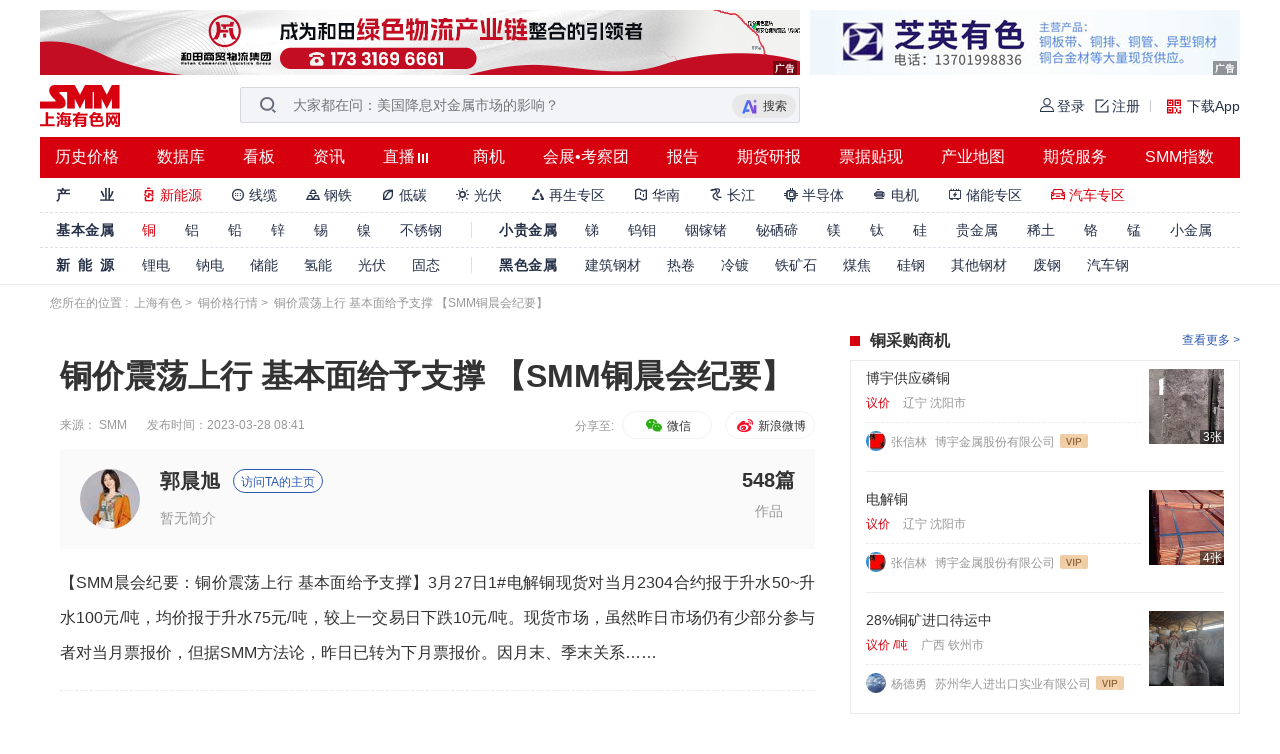

--- FILE ---
content_type: text/html; charset=utf-8
request_url: https://hq.smm.cn/copper/content/102150565
body_size: 28143
content:
<!DOCTYPE html>
<html lang="en">

<head>
    <meta http-equiv="Content-Type" content="text/html; charset=utf-8" />
    <meta http-equiv="content-language" content="zh-CN" />
    <title>

铜价震荡上行 基本面给予支撑  【SMM铜晨会纪要】_SMM晨会纪要_电解铜_上海有色网

</title>
    <meta content="电解铜,铜评论,铜数据" name="keywords">
    <meta content="

上海有色金属网铜价格行情中心为用户提供铜价震荡上行 基本面给予支撑  【SMM铜晨会纪要】，让用户能够在这里更加快速、精准、深入的了解铜价格行情信息和资讯

" name="description">
    <meta http-equiv="X-UA-Compatible" content="IE=edge">
    <meta name="msvalidate.01" content="92CE2EBE3E24637F54636B6C33D735FB" />
    <meta name="360-site-verification" content="7827bcd4524a01a007f329a36446f760" />
    
    
	<meta property="og:image" content="https://static.smm.cn/common.smm.cn/images/m_smm.png">
	<meta property="og:locale" content="zh_CN">
    <link
    rel="stylesheet"
    href="https://static.smm.cn/common.smm.cn/bootstrap3.3.6/dist/css/bootstrap.min.css"
    />
    <link rel="stylesheet" href="https://static.smm.cn/hq.smm.cn/4.12.11//css/jquery.mCustomScrollbar.min.css">
    
    <link rel="shortcut icon" type="image/x-icon" href="https://static.smm.cn/hq.smm.cn/4.12.11//image/favicon.ico">
    <link rel="stylesheet" href="https://static.smm.cn/hq.smm.cn/4.12.11//third/smm_price_confirmation/dist/css/price-confirmation.min.css">
    <link rel="stylesheet" href="https://static.smm.cn/hq.smm.cn/4.12.11//js/smm_price_confirmation/static/daterangepicker.css">
    
<link rel="stylesheet" href="https://static.smm.cn/hq.smm.cn/4.12.11//css/swiper.min.css">
<link rel="stylesheet" href="https://static.smm.cn/hq.smm.cn/4.12.11//css/jquery.mCustomScrollbar.min.css">
<link rel="stylesheet" href="https://static.smm.cn/common.smm.cn/bootstrap3.3.6/dist/css/bootstrap.min.css">
<link rel="stylesheet" href="https://static.smm.cn/hq.smm.cn/4.12.11//release/css/detail.min.css">



    <!-- 统计 -->
    <!--google 统计代码-->
<!-- Google Tag Manager -->
<script>
    (function(w,d,s,l,i){w[l]=w[l]||[];w[l].push({'gtm.start':
    new Date().getTime(),event:'gtm.js'});var f=d.getElementsByTagName(s)[0],
    j=d.createElement(s),dl=l!='dataLayer'?'&l='+l:'';j.async=true;j.src=
    'https://www.googletagmanager.com/gtm.js?id='+i+dl;f.parentNode.insertBefore(j,f);
    })(window,document,'script','dataLayer','GTM-MJB3CXF');
</script>
<!-- End Google Tag Manager -->


<!-- Global site tag (gtag.js) - Google Analytics -->
<script async src="https://www.googletagmanager.com/gtag/js?id=UA-1468766-4"></script>
<script>
    window.dataLayer = window.dataLayer || [];
    function gtag(){dataLayer.push(arguments);}
    gtag('js', new Date());

    gtag('config', 'UA-1468766-4');
</script>
</head>

<body>
    
    <!-- header -->
    
    <header>
        
<div class="component-header">
  
  


  

<div class="common-jinzhu-wrap">
  <div class="common-jinzhu layout">
    <div class="common-jinzhu-left smm-art-label">
       
      <a href="https://platform.smm.cn/cb/c?id=17738&amp;url=cW1taSM2Nm5ubjdrdnd-c3B0fG14dTd6dnQ2" rel="nofollow" target="_blank">
        <img src="https://imgqn.smm.cn/production/admin/company/WjVEy20251226152942.jpeg" alt="荣基金属">
      </a>
      
      <a href="https://platform.smm.cn/cb/c?id=14860&amp;url=cW1taWojNjZqcXZpN2p0dDd6dzYoKSkuLiovOQ==" rel="nofollow" target="_blank">
        <img src="https://imgqn.smm.cn/production/admin/company/UiKGQ20250610095909.jpeg" alt="浙江港联捷">
      </a>
      
      <a href="" rel="nofollow" target="_blank">
        <img src="https://imgqn.smm.cn/production/admin/company/JOHkT20260122154521.jpeg" alt="和田商贸1">
      </a>
       
    </div>
    <div class="common-jinzhu-right smm-art-label">
       
      <a href="https://platform.smm.cn/cb/c?id=162&amp;url=cW1taSM2Nm5ubjdgd2Nhc203enZ0Ng==" target="_blank" rel="nofollow">
        <img src="https://imgqn.smm.cn/production/admin/company/acuWL20200114173025.jpeg" alt="2020振兴430-65B">
      </a>
      
      <a href="https://platform.smm.cn/cb/c?id=160&amp;url=cW1taSM2Nm5ubjdjYDRgajd6dnQ2" target="_blank" rel="nofollow">
        <img src="https://imgqn.smm.cn/production/admin/company/ZTcgvqePtyHesyEGmPDr20170209014450.jpg" alt="芝英有色">
      </a>
      
      <a href="https://platform.smm.cn/cb/c?id=161&amp;url=cW1taSM2Nm5ubjdgd2Nhc203enZ0Ng==" target="_blank" rel="nofollow">
        <img src="https://imgqn.smm.cn/production/admin/company/WXMxF20200114173003.jpeg" alt="2020振兴430-65A">
      </a>
       
    </div>
  </div>
</div>


  <div>
    <div class="nav_warp_fixed clearfix" url_now="https://hq.smm.cn/copper/content/102150565">
      
<div class="smmPageHeaderWarp">
  <div class="functionalArea">
    <h1 class="firstCategoryLogo">
        
      <a href="https://www.smm.cn" style="font-size: 0">
        <img
          src="https://imgqn.smm.cn/production/admin/company/IyZZB20230908191430.png"
          alt="铜价格"
        />
      </a>
        
    </h1>
    <span class="search_wrap">
      <img
        src="https://static.smm.cn/common.smm.cn/images/new_toolbar/search.png"
        alt="search"
        class="search_icon"
      />
      <input
        class="search_input"
        placeholder=""
      />
      <i class="del_input_ctx"></i>
      <span class="ai_search_icon_wrap">
        <img
          src="https://static.smm.cn/common.smm.cn/images/new_toolbar/ai_search_icon.gif"
          alt="小金AI"
          class="ai_search_icon"
        />
        <span>搜索</span>
      </span>
      <div class="search_history">
        <div class="xiaojin-recommend">
          <div class="title xiaojin_recommend_title">
            <img src="https://static.smm.cn/common.smm.cn/images/new_toolbar/ai_avatar.png" alt="小金AI" class="xiaojin_recommend_icon">
            <span>小金AI猜你想问</span>
          </div>
          <div class="xiaojin_recommend_list">
            <!--  -->
          </div>
        </div>
        <div class="title search_title">
          <span>历史搜索</span>
          <i class="del_icon"></i>
        </div>
        <div class="history_list"></div>
        <div class="title">
          <span>热门推荐</span>
          <i class="hot_icon"></i>
        </div>
        <div class="recommend_list">
           
          <span class="hot_item_a">多晶硅</span>
          
          <span class="hot_item_a">电解铜</span>
          
          <span class="hot_item_a">碳酸锂</span>
          
          <span class="hot_item_a">A00铝</span>
          
          <span class="hot_item_a">氧化铝</span>
          
          <span class="hot_item_a">镓</span>
          
          <span class="hot_item_a">锗锭</span>
           
        </div>
      </div>
    </span>
    <!-- <img src="https://static.smm.cn/common.smm.cn/images/new_toolbar/ai_icon.gif" alt="ai_icon" class="ai_icon" /> -->
    <!-- 登陆功能区 -->
    <div class="login_wrap">
       
      <a
        href="https://user.smm.cn/login?referer=https%3A%2F%2Fhq.smm.cn%2Fcopper%2Fcontent%2F102150565"
        rel="nofollow"
        class="login"
      >
        <i class="login_icon"></i>
        <span class="text">登录</span>
      </a>
      <a
        href="https://user.smm.cn/register?referer=https%3A%2F%2Fhq.smm.cn%2Fcopper%2Fcontent%2F102150565"
        target="_blank"
        rel="nofollow"
        class="register"
      >
        <i class="register_icon"></i>
        <span  class="text">注册</span>
      </a>
       
      <span class="line"></span>
      <span class="download_app">
        <img
          src="https://static.smm.cn/common.smm.cn/images/new_toolbar/download.gif"
          alt="zsys"
          class="download_icon"
        />
        下载App
        <div class="hover_info">
          <div class="title">扫码下载掌上有色App</div>
          <img
            src="https://static.smm.cn/common.smm.cn/images/zsys_2.png"
            alt="zsys"
            class="zsys"
          />
        </div>
      </span>
    </div>
  </div>
  <!-- 导航列表 -->
  <ul class="zone_list model-clearfix">
     
    <li class="zong_list_li">
      <a href="https://price.smm.cn" target="_blank">历史价格</a>
      
    </li>
      
    <li class="zong_list_li">
      <a href="https://data-pro.smm.cn" target="_blank">数据库</a>
      
    </li>
      
    <li class="zong_list_li">
      <a href="https://hq.smm.cn/data" target="_blank">看板</a>
      
    </li>
      
    <li class="zong_list_li">
      <a href="https://news.smm.cn" target="_blank">资讯</a>
      
    </li>
      
    <li class="zong_list_li">
      <a href="https://www.smm.cn/live" target="_blank">直播</a>
      
      <img class="site_img" src="[data-uri]" alt="live" />
      
    </li>
      
    <li class="zong_list_li">
      <a href="https://b.smm.cn" target="_blank">商机</a>
      
    </li>
      
    <li class="zong_list_li">
      <a href="https://www.smm.cn/events" target="_blank">会展•考察团</a>
      
    </li>
      
    <li class="zong_list_li">
      <a href="https://www.smm.cn/celue" target="_blank">报告</a>
      
    </li>
      
    <li class="zong_list_li">
      <a href="https://www.smm.cn/report" target="_blank">期货研报</a>
      
    </li>
      
    <li class="zong_list_li">
      <a href="https://www.anpiaoda.com/?_t=smm_home_nav" target="_blank">票据贴现</a>
      
    </li>
      
    <li class="zong_list_li">
      <a href="https://industry-map.smm.cn" target="_blank">产业地图</a>
      
    </li>
      
    <li class="zong_list_li">
      <a href="https://futures.smm.cn/brokers" target="_blank">期货服务</a>
      
    </li>
      
    <li class="zong_list_li">
      <a href="https://www.smm.cn/smm_index" target="_blank">SMM指数</a>
      
    </li>
     
  </ul>
  <!-- 品目 -->
  <div class="item_list model-clearfix">
     
    <span class="item_warp">
      <span class="title">产&nbsp;&nbsp;&nbsp;&nbsp;&nbsp;&nbsp;&nbsp;业</span>
      <ul class="header-category-li-warp">
         
        <li
          class="header-category-li header_active  "
        >
          <a
            href="https://new-energy.smm.cn"
            target="_blank"
            alt="新能源"
            class="category_li_a"
          >
          
          <i class="iconfont">&#xe611;</i>
          
          新能源</a>
          
        </li>
          
        <li
          class="header-category-li   "
        >
          <a
            href="https://hq.smm.cn/wirecable"
            target="_blank"
            alt="线缆"
            class="category_li_a"
          >
          
          <i class="iconfont">&#xe619;</i>
          
          线缆</a>
          
        </li>
          
        <li
          class="header-category-li   "
        >
          <a
            href="https://steel.smm.cn"
            target="_blank"
            alt="钢铁"
            class="category_li_a"
          >
          
          <i class="iconfont">&#xe610;</i>
          
          钢铁</a>
          
        </li>
          
        <li
          class="header-category-li   "
        >
          <a
            href="https://hq.smm.cn/low-carbon"
            target="_blank"
            alt="低碳"
            class="category_li_a"
          >
          
          <i class="iconfont">&#xe613;</i>
          
          低碳</a>
          
        </li>
          
        <li
          class="header-category-li   "
        >
          <a
            href="https://hq.smm.cn/photovoltaic"
            target="_blank"
            alt="光伏"
            class="category_li_a"
          >
          
          <i class="iconfont">&#xe616;</i>
          
          光伏</a>
          
          <div class="header-category-item-list">
            <div class="triangle">
              <span class="white_triangle"></span>
              <span class="grey_triangle"></span>
            </div>
            <div
              class="header-category-item-warp mCustomScrollbar"
              data-mcs-theme="dark"
            >
              
              
              <div class="category-item-detail">
                <div class="top-block">
                  <span class="category-title">
                    
                    <a
                      href="https://hq.smm.cn/photovoltaic/9016"
                      target="_blank"
                      class="sub-item-nav-a"
                    >
                      光伏组件
                      <i class="red-arrow"></i>
                    </a>
                    
                  </span>
                </div>
                <div class="btm-block">
                  
                  <span class="category-item">
                    <a
                      class="category-item-link"
                      target="_blank"
                      href="https://hq.smm.cn/photovoltaic/list/14108"
                      >海外组件</a
                    >
                  </span>
                  
                  <span class="category-item">
                    <a
                      class="category-item-link"
                      target="_blank"
                      href="https://hq.smm.cn/photovoltaic/list/14109"
                      >再生组件</a
                    >
                  </span>
                  
                  <span class="category-item">
                    <a
                      class="category-item-link"
                      target="_blank"
                      href="https://hq.smm.cn/photovoltaic/list/14218"
                      >组件周度库存</a
                    >
                  </span>
                  
                  <span class="category-item">
                    <a
                      class="category-item-link"
                      target="_blank"
                      href="https://hq.smm.cn/photovoltaic/list/14219"
                      >组件回收评述</a
                    >
                  </span>
                  
                  <span class="category-item">
                    <a
                      class="category-item-link"
                      target="_blank"
                      href="https://hq.smm.cn/photovoltaic/list/12638"
                      >组件价格</a
                    >
                  </span>
                  
                  <span class="category-item">
                    <a
                      class="category-item-link"
                      target="_blank"
                      href="https://hq.smm.cn/photovoltaic/list/12768"
                      >光伏晨会纪要</a
                    >
                  </span>
                  
                  <span class="category-item">
                    <a
                      class="category-item-link"
                      target="_blank"
                      href="https://hq.smm.cn/photovoltaic/list/12894"
                      >EVA价格</a
                    >
                  </span>
                  
                  <span class="category-item">
                    <a
                      class="category-item-link"
                      target="_blank"
                      href="https://hq.smm.cn/photovoltaic/list/12896"
                      >玻璃价格</a
                    >
                  </span>
                  
                  <span class="category-item">
                    <a
                      class="category-item-link"
                      target="_blank"
                      href="https://hq.smm.cn/photovoltaic/list/12640"
                      >光伏评论</a
                    >
                  </span>
                  
                  <span class="category-item">
                    <a
                      class="category-item-link"
                      target="_blank"
                      href="https://hq.smm.cn/photovoltaic/list/12670"
                      >政策资讯</a
                    >
                  </span>
                  
                  <span class="category-item">
                    <a
                      class="category-item-link"
                      target="_blank"
                      href="https://hq.smm.cn/photovoltaic/list/12672"
                      >技术资讯</a
                    >
                  </span>
                  
                  <span class="category-item">
                    <a
                      class="category-item-link"
                      target="_blank"
                      href="https://hq.smm.cn/photovoltaic/list/12644"
                      >光伏资讯</a
                    >
                  </span>
                  
                  <span class="category-item">
                    <a
                      class="category-item-link"
                      target="_blank"
                      href="https://hq.smm.cn/photovoltaic/list/12856"
                      >组件排产数据</a
                    >
                  </span>
                  
                  <span class="category-item">
                    <a
                      class="category-item-link"
                      target="_blank"
                      href="https://hq.smm.cn/photovoltaic/list/12886"
                      >组件进出口数据</a
                    >
                  </span>
                  
                </div>
              </div>
              
              
              
              <div class="category-item-detail">
                <div class="top-block">
                  <span class="category-title">
                    
                    <a
                      href="https://hq.smm.cn/photovoltaic/9036"
                      target="_blank"
                      class="sub-item-nav-a"
                    >
                      多晶硅
                      <i class="red-arrow"></i>
                    </a>
                    
                  </span>
                </div>
                <div class="btm-block">
                  
                  <span class="category-item">
                    <a
                      class="category-item-link"
                      target="_blank"
                      href="https://hq.smm.cn/photovoltaic/list/14215"
                      >多晶硅生产厂家周度库存</a
                    >
                  </span>
                  
                  <span class="category-item">
                    <a
                      class="category-item-link"
                      target="_blank"
                      href="https://hq.smm.cn/photovoltaic/list/12632"
                      >多晶硅价格</a
                    >
                  </span>
                  
                  <span class="category-item">
                    <a
                      class="category-item-link"
                      target="_blank"
                      href="https://hq.smm.cn/photovoltaic/list/12642"
                      >多晶硅评论</a
                    >
                  </span>
                  
                  <span class="category-item">
                    <a
                      class="category-item-link"
                      target="_blank"
                      href="https://hq.smm.cn/photovoltaic/list/12648"
                      >多晶硅开工率</a
                    >
                  </span>
                  
                  <span class="category-item">
                    <a
                      class="category-item-link"
                      target="_blank"
                      href="https://hq.smm.cn/photovoltaic/list/12860"
                      >多晶硅进出口数据</a
                    >
                  </span>
                  
                </div>
              </div>
              
              
              
              <div class="category-item-detail">
                <div class="top-block">
                  <span class="category-title">
                    
                    <a
                      href="https://hq.smm.cn/photovoltaic/9038"
                      target="_blank"
                      class="sub-item-nav-a"
                    >
                      电池片
                      <i class="red-arrow"></i>
                    </a>
                    
                  </span>
                </div>
                <div class="btm-block">
                  
                  <span class="category-item">
                    <a
                      class="category-item-link"
                      target="_blank"
                      href="https://hq.smm.cn/photovoltaic/list/14217"
                      >电池片周度库存</a
                    >
                  </span>
                  
                  <span class="category-item">
                    <a
                      class="category-item-link"
                      target="_blank"
                      href="https://hq.smm.cn/photovoltaic/list/12636"
                      >电池片价格</a
                    >
                  </span>
                  
                  <span class="category-item">
                    <a
                      class="category-item-link"
                      target="_blank"
                      href="https://hq.smm.cn/photovoltaic/list/12654"
                      >银浆价格</a
                    >
                  </span>
                  
                  <span class="category-item">
                    <a
                      class="category-item-link"
                      target="_blank"
                      href="https://hq.smm.cn/photovoltaic/list/12862"
                      >电池评论</a
                    >
                  </span>
                  
                  <span class="category-item">
                    <a
                      class="category-item-link"
                      target="_blank"
                      href="https://hq.smm.cn/photovoltaic/list/12658"
                      >光伏银浆评论</a
                    >
                  </span>
                  
                  <span class="category-item">
                    <a
                      class="category-item-link"
                      target="_blank"
                      href="https://hq.smm.cn/photovoltaic/list/12864"
                      >电池技术</a
                    >
                  </span>
                  
                  <span class="category-item">
                    <a
                      class="category-item-link"
                      target="_blank"
                      href="https://hq.smm.cn/photovoltaic/list/12866"
                      >电池排产数据</a
                    >
                  </span>
                  
                  <span class="category-item">
                    <a
                      class="category-item-link"
                      target="_blank"
                      href="https://hq.smm.cn/photovoltaic/list/12868"
                      >电池进出口数据</a
                    >
                  </span>
                  
                </div>
              </div>
              
              
              
              <div class="category-item-detail">
                <div class="top-block">
                  <span class="category-title">
                    
                    <a
                      href="https://hq.smm.cn/photovoltaic/9040"
                      target="_blank"
                      class="sub-item-nav-a"
                    >
                      硅片
                      <i class="red-arrow"></i>
                    </a>
                    
                  </span>
                </div>
                <div class="btm-block">
                  
                  <span class="category-item">
                    <a
                      class="category-item-link"
                      target="_blank"
                      href="https://hq.smm.cn/photovoltaic/list/14216"
                      >硅片周度库存</a
                    >
                  </span>
                  
                  <span class="category-item">
                    <a
                      class="category-item-link"
                      target="_blank"
                      href="https://hq.smm.cn/photovoltaic/list/12634"
                      >硅片价格</a
                    >
                  </span>
                  
                  <span class="category-item">
                    <a
                      class="category-item-link"
                      target="_blank"
                      href="https://hq.smm.cn/photovoltaic/list/12870"
                      >硅片评论</a
                    >
                  </span>
                  
                  <span class="category-item">
                    <a
                      class="category-item-link"
                      target="_blank"
                      href="https://hq.smm.cn/photovoltaic/list/12872"
                      >硅片技术</a
                    >
                  </span>
                  
                  <span class="category-item">
                    <a
                      class="category-item-link"
                      target="_blank"
                      href="https://hq.smm.cn/photovoltaic/list/12874"
                      >硅片排产数据</a
                    >
                  </span>
                  
                  <span class="category-item">
                    <a
                      class="category-item-link"
                      target="_blank"
                      href="https://hq.smm.cn/photovoltaic/list/12876"
                      >硅片进出口数据</a
                    >
                  </span>
                  
                </div>
              </div>
              
              
              
              <div class="category-item-detail">
                <div class="top-block">
                  <span class="category-title">
                    
                    <a
                      href="https://hq.smm.cn/photovoltaic/9042"
                      target="_blank"
                      class="sub-item-nav-a"
                    >
                      光伏辅材
                      <i class="red-arrow"></i>
                    </a>
                    
                  </span>
                </div>
                <div class="btm-block">
                  
                  <span class="category-item">
                    <a
                      class="category-item-link"
                      target="_blank"
                      href="https://hq.smm.cn/photovoltaic/list/13983"
                      >POE评论</a
                    >
                  </span>
                  
                  <span class="category-item">
                    <a
                      class="category-item-link"
                      target="_blank"
                      href="https://hq.smm.cn/photovoltaic/list/13774"
                      >EVA价格</a
                    >
                  </span>
                  
                  <span class="category-item">
                    <a
                      class="category-item-link"
                      target="_blank"
                      href="https://hq.smm.cn/photovoltaic/list/13775"
                      >胶膜价格</a
                    >
                  </span>
                  
                  <span class="category-item">
                    <a
                      class="category-item-link"
                      target="_blank"
                      href="https://hq.smm.cn/photovoltaic/list/13776"
                      >EVA评论</a
                    >
                  </span>
                  
                  <span class="category-item">
                    <a
                      class="category-item-link"
                      target="_blank"
                      href="https://hq.smm.cn/photovoltaic/list/13777"
                      >胶膜评论</a
                    >
                  </span>
                  
                  <span class="category-item">
                    <a
                      class="category-item-link"
                      target="_blank"
                      href="https://hq.smm.cn/photovoltaic/list/13778"
                      >EVA进出口</a
                    >
                  </span>
                  
                  <span class="category-item">
                    <a
                      class="category-item-link"
                      target="_blank"
                      href="https://hq.smm.cn/photovoltaic/list/13779"
                      >胶膜进出口</a
                    >
                  </span>
                  
                  <span class="category-item">
                    <a
                      class="category-item-link"
                      target="_blank"
                      href="https://hq.smm.cn/photovoltaic/list/13815"
                      >玻璃出口</a
                    >
                  </span>
                  
                  <span class="category-item">
                    <a
                      class="category-item-link"
                      target="_blank"
                      href="https://hq.smm.cn/photovoltaic/list/12892"
                      >边框价格</a
                    >
                  </span>
                  
                  <span class="category-item">
                    <a
                      class="category-item-link"
                      target="_blank"
                      href="https://hq.smm.cn/photovoltaic/list/12666"
                      >支架评论</a
                    >
                  </span>
                  
                  <span class="category-item">
                    <a
                      class="category-item-link"
                      target="_blank"
                      href="https://hq.smm.cn/photovoltaic/list/12878"
                      >支架进出口</a
                    >
                  </span>
                  
                </div>
              </div>
              
              
              
              <div class="category-item-detail">
                <div class="top-block">
                  <span class="category-title">
                    
                    <a
                      href="https://hq.smm.cn/photovoltaic/9044"
                      target="_blank"
                      class="sub-item-nav-a"
                    >
                      终端
                      <i class="red-arrow"></i>
                    </a>
                    
                  </span>
                </div>
                <div class="btm-block">
                  
                  <span class="category-item">
                    <a
                      class="category-item-link"
                      target="_blank"
                      href="https://hq.smm.cn/photovoltaic/list/12660"
                      >光伏组件招标汇总</a
                    >
                  </span>
                  
                  <span class="category-item">
                    <a
                      class="category-item-link"
                      target="_blank"
                      href="https://hq.smm.cn/photovoltaic/list/12880"
                      >海外光伏评论</a
                    >
                  </span>
                  
                  <span class="category-item">
                    <a
                      class="category-item-link"
                      target="_blank"
                      href="https://hq.smm.cn/photovoltaic/list/12882"
                      >装机量</a
                    >
                  </span>
                  
                  <span class="category-item">
                    <a
                      class="category-item-link"
                      target="_blank"
                      href="https://hq.smm.cn/photovoltaic/list/12884"
                      >光伏发电数据</a
                    >
                  </span>
                  
                </div>
              </div>
              
              
            </div>
          </div>
          
        </li>
          
        <li
          class="header-category-li   "
        >
          <a
            href="https://hq.smm.cn/metal-scraps"
            target="_blank"
            alt="再生专区"
            class="category_li_a"
          >
          
          <i class="iconfont">&#xe618;</i>
          
          再生专区</a>
          
          <div class="header-category-item-list">
            <div class="triangle">
              <span class="white_triangle"></span>
              <span class="grey_triangle"></span>
            </div>
            <div
              class="header-category-item-warp mCustomScrollbar"
              data-mcs-theme="dark"
            >
              
              
              <div class="category-item-detail">
                <div class="top-block">
                  <span class="category-title">
                    
                    <a
                    href="https://hq.smm.cn/metal-scraps/list/11944"
                    target="_blank"
                    class="sub-item-nav-a"
                  >
                    废铜
                    <i class="red-arrow"></i>
                  </a>
                    
                  </span>
                </div>
                <div class="btm-block">
                  
                  <span class="category-item">
                    <a
                      class="category-item-link"
                      target="_blank"
                      href="https://hq.smm.cn/metal-scraps/list/11944"
                      >上海废铜价格</a
                    >
                  </span>
                  
                  <span class="category-item">
                    <a
                      class="category-item-link"
                      target="_blank"
                      href="https://hq.smm.cn/metal-scraps/list/11946"
                      >广东废铜价格</a
                    >
                  </span>
                  
                  <span class="category-item">
                    <a
                      class="category-item-link"
                      target="_blank"
                      href="https://hq.smm.cn/metal-scraps/list/11948"
                      >天津废铜价格</a
                    >
                  </span>
                  
                  <span class="category-item">
                    <a
                      class="category-item-link"
                      target="_blank"
                      href="https://hq.smm.cn/metal-scraps/list/14093"
                      >河南废铜价格</a
                    >
                  </span>
                  
                  <span class="category-item">
                    <a
                      class="category-item-link"
                      target="_blank"
                      href="https://hq.smm.cn/metal-scraps/list/11950"
                      >河北废铜价格</a
                    >
                  </span>
                  
                  <span class="category-item">
                    <a
                      class="category-item-link"
                      target="_blank"
                      href="https://hq.smm.cn/metal-scraps/list/14094"
                      >山东废铜价格</a
                    >
                  </span>
                  
                  <span class="category-item">
                    <a
                      class="category-item-link"
                      target="_blank"
                      href="https://hq.smm.cn/metal-scraps/list/14095"
                      >浙江废铜价格</a
                    >
                  </span>
                  
                  <span class="category-item">
                    <a
                      class="category-item-link"
                      target="_blank"
                      href="https://hq.smm.cn/metal-scraps/list/14096"
                      >江苏废铜价格</a
                    >
                  </span>
                  
                  <span class="category-item">
                    <a
                      class="category-item-link"
                      target="_blank"
                      href="https://hq.smm.cn/metal-scraps/list/14097"
                      >安徽废铜价格</a
                    >
                  </span>
                  
                  <span class="category-item">
                    <a
                      class="category-item-link"
                      target="_blank"
                      href="https://hq.smm.cn/metal-scraps/list/14098"
                      >湖南废铜价格</a
                    >
                  </span>
                  
                  <span class="category-item">
                    <a
                      class="category-item-link"
                      target="_blank"
                      href="https://hq.smm.cn/metal-scraps/list/14044"
                      >废铜回收价格</a
                    >
                  </span>
                  
                  <span class="category-item">
                    <a
                      class="category-item-link"
                      target="_blank"
                      href="https://hq.smm.cn/metal-scraps/list/14072"
                      >江西再生铜杆</a
                    >
                  </span>
                  
                  <span class="category-item">
                    <a
                      class="category-item-link"
                      target="_blank"
                      href="https://hq.smm.cn/metal-scraps/list/14073"
                      >河南再生铜杆</a
                    >
                  </span>
                  
                  <span class="category-item">
                    <a
                      class="category-item-link"
                      target="_blank"
                      href="https://hq.smm.cn/metal-scraps/list/14074"
                      >河北再生铜杆</a
                    >
                  </span>
                  
                  <span class="category-item">
                    <a
                      class="category-item-link"
                      target="_blank"
                      href="https://hq.smm.cn/metal-scraps/list/14085"
                      >湖北再生铜杆</a
                    >
                  </span>
                  
                  <span class="category-item">
                    <a
                      class="category-item-link"
                      target="_blank"
                      href="https://hq.smm.cn/metal-scraps/list/13897"
                      >废铜企业报价</a
                    >
                  </span>
                  
                  <span class="category-item">
                    <a
                      class="category-item-link"
                      target="_blank"
                      href="https://hq.smm.cn/metal-scraps/list/14049"
                      >废铜票点</a
                    >
                  </span>
                  
                  <span class="category-item">
                    <a
                      class="category-item-link"
                      target="_blank"
                      href="https://hq.smm.cn/metal-scraps/list/11956"
                      >精废价差</a
                    >
                  </span>
                  
                  <span class="category-item">
                    <a
                      class="category-item-link"
                      target="_blank"
                      href="https://hq.smm.cn/metal-scraps/list/11958"
                      >进口废杂铜扣减</a
                    >
                  </span>
                  
                  <span class="category-item">
                    <a
                      class="category-item-link"
                      target="_blank"
                      href="https://hq.smm.cn/metal-scraps/list/14052"
                      >国内再生铜比重</a
                    >
                  </span>
                  
                  <span class="category-item">
                    <a
                      class="category-item-link"
                      target="_blank"
                      href="https://hq.smm.cn/metal-scraps/list/11960"
                      >废铜进口盈亏</a
                    >
                  </span>
                  
                  <span class="category-item">
                    <a
                      class="category-item-link"
                      target="_blank"
                      href="https://hq.smm.cn/metal-scraps/list/11962"
                      >废铜进口</a
                    >
                  </span>
                  
                  <span class="category-item">
                    <a
                      class="category-item-link"
                      target="_blank"
                      href="https://hq.smm.cn/metal-scraps/list/11964"
                      >废铜进口审批量</a
                    >
                  </span>
                  
                  <span class="category-item">
                    <a
                      class="category-item-link"
                      target="_blank"
                      href="https://hq.smm.cn/metal-scraps/list/11954"
                      >废铜交易日评</a
                    >
                  </span>
                  
                </div>
              </div>
              
              
              
              <div class="category-item-detail">
                <div class="top-block">
                  <span class="category-title">
                    
                    <a
                    href="https://hq.smm.cn/metal-scraps/list/11966"
                    target="_blank"
                    class="sub-item-nav-a"
                  >
                    废铝
                    <i class="red-arrow"></i>
                  </a>
                    
                  </span>
                </div>
                <div class="btm-block">
                  
                  <span class="category-item">
                    <a
                      class="category-item-link"
                      target="_blank"
                      href="https://hq.smm.cn/metal-scraps/list/11968"
                      >上海废铝价格</a
                    >
                  </span>
                  
                  <span class="category-item">
                    <a
                      class="category-item-link"
                      target="_blank"
                      href="https://hq.smm.cn/metal-scraps/list/14054"
                      >浙江废铝价格</a
                    >
                  </span>
                  
                  <span class="category-item">
                    <a
                      class="category-item-link"
                      target="_blank"
                      href="https://hq.smm.cn/metal-scraps/list/14075"
                      >江苏废铝价格</a
                    >
                  </span>
                  
                  <span class="category-item">
                    <a
                      class="category-item-link"
                      target="_blank"
                      href="https://hq.smm.cn/metal-scraps/list/14090"
                      >安徽废铝价格</a
                    >
                  </span>
                  
                  <span class="category-item">
                    <a
                      class="category-item-link"
                      target="_blank"
                      href="https://hq.smm.cn/metal-scraps/list/14078"
                      >江西废铝价格</a
                    >
                  </span>
                  
                  <span class="category-item">
                    <a
                      class="category-item-link"
                      target="_blank"
                      href="https://hq.smm.cn/metal-scraps/list/14082"
                      >山东废铝价格</a
                    >
                  </span>
                  
                  <span class="category-item">
                    <a
                      class="category-item-link"
                      target="_blank"
                      href="https://hq.smm.cn/metal-scraps/list/14057"
                      >河南废铝价格</a
                    >
                  </span>
                  
                  <span class="category-item">
                    <a
                      class="category-item-link"
                      target="_blank"
                      href="https://hq.smm.cn/metal-scraps/list/11976"
                      >重庆废铝价格</a
                    >
                  </span>
                  
                  <span class="category-item">
                    <a
                      class="category-item-link"
                      target="_blank"
                      href="https://hq.smm.cn/metal-scraps/list/11966"
                      >佛山废铝价格</a
                    >
                  </span>
                  
                  <span class="category-item">
                    <a
                      class="category-item-link"
                      target="_blank"
                      href="https://hq.smm.cn/metal-scraps/list/14091"
                      >湖南废铝价格</a
                    >
                  </span>
                  
                  <span class="category-item">
                    <a
                      class="category-item-link"
                      target="_blank"
                      href="https://hq.smm.cn/metal-scraps/list/14079"
                      >湖北废铝价格</a
                    >
                  </span>
                  
                  <span class="category-item">
                    <a
                      class="category-item-link"
                      target="_blank"
                      href="https://hq.smm.cn/metal-scraps/list/14076"
                      >四川废铝价格</a
                    >
                  </span>
                  
                  <span class="category-item">
                    <a
                      class="category-item-link"
                      target="_blank"
                      href="https://hq.smm.cn/metal-scraps/list/14077"
                      >贵州废铝价格</a
                    >
                  </span>
                  
                  <span class="category-item">
                    <a
                      class="category-item-link"
                      target="_blank"
                      href="https://hq.smm.cn/metal-scraps/list/11974"
                      >保定废铝价格</a
                    >
                  </span>
                  
                  <span class="category-item">
                    <a
                      class="category-item-link"
                      target="_blank"
                      href="https://hq.smm.cn/metal-scraps/list/11972"
                      >天津废铝价格</a
                    >
                  </span>
                  
                  <span class="category-item">
                    <a
                      class="category-item-link"
                      target="_blank"
                      href="https://hq.smm.cn/metal-scraps/list/11986"
                      >进口废铝价格</a
                    >
                  </span>
                  
                  <span class="category-item">
                    <a
                      class="category-item-link"
                      target="_blank"
                      href="https://hq.smm.cn/metal-scraps/list/14099"
                      >海外废铝价格</a
                    >
                  </span>
                  
                  <span class="category-item">
                    <a
                      class="category-item-link"
                      target="_blank"
                      href="https://hq.smm.cn/metal-scraps/list/14087"
                      >复化锭价格</a
                    >
                  </span>
                  
                  <span class="category-item">
                    <a
                      class="category-item-link"
                      target="_blank"
                      href="https://hq.smm.cn/metal-scraps/list/14062"
                      >SMMADC12价格</a
                    >
                  </span>
                  
                  <span class="category-item">
                    <a
                      class="category-item-link"
                      target="_blank"
                      href="https://hq.smm.cn/metal-scraps/list/14067"
                      >ADC12分地区价格</a
                    >
                  </span>
                  
                  <span class="category-item">
                    <a
                      class="category-item-link"
                      target="_blank"
                      href="https://hq.smm.cn/metal-scraps/list/14053"
                      >其他铝合金价格</a
                    >
                  </span>
                  
                  <span class="category-item">
                    <a
                      class="category-item-link"
                      target="_blank"
                      href="https://hq.smm.cn/metal-scraps/list/14086"
                      >重熔铝棒价格</a
                    >
                  </span>
                  
                  <span class="category-item">
                    <a
                      class="category-item-link"
                      target="_blank"
                      href="https://hq.smm.cn/metal-scraps/list/13898"
                      >废铝企业报价</a
                    >
                  </span>
                  
                  <span class="category-item">
                    <a
                      class="category-item-link"
                      target="_blank"
                      href="https://hq.smm.cn/metal-scraps/list/11988"
                      >废铝产量</a
                    >
                  </span>
                  
                  <span class="category-item">
                    <a
                      class="category-item-link"
                      target="_blank"
                      href="https://hq.smm.cn/metal-scraps/list/14080"
                      >再生铝产能</a
                    >
                  </span>
                  
                  <span class="category-item">
                    <a
                      class="category-item-link"
                      target="_blank"
                      href="https://hq.smm.cn/metal-scraps/list/11990"
                      >废铝进出口量</a
                    >
                  </span>
                  
                  <span class="category-item">
                    <a
                      class="category-item-link"
                      target="_blank"
                      href="https://hq.smm.cn/metal-scraps/list/14070"
                      >铝合金进出口量</a
                    >
                  </span>
                  
                  <span class="category-item">
                    <a
                      class="category-item-link"
                      target="_blank"
                      href="https://hq.smm.cn/metal-scraps/list/14066"
                      >铝车轮出口量</a
                    >
                  </span>
                  
                  <span class="category-item">
                    <a
                      class="category-item-link"
                      target="_blank"
                      href="https://hq.smm.cn/metal-scraps/list/14069"
                      >铝合金现货日评</a
                    >
                  </span>
                  
                  <span class="category-item">
                    <a
                      class="category-item-link"
                      target="_blank"
                      href="https://hq.smm.cn/metal-scraps/list/11980"
                      >废铝现货日评</a
                    >
                  </span>
                  
                  <span class="category-item">
                    <a
                      class="category-item-link"
                      target="_blank"
                      href="https://hq.smm.cn/metal-scraps/list/11984"
                      >铝合金及废铝周评</a
                    >
                  </span>
                  
                  <span class="category-item">
                    <a
                      class="category-item-link"
                      target="_blank"
                      href="https://hq.smm.cn/metal-scraps/list/11982"
                      >废铝及合金深度分析</a
                    >
                  </span>
                  
                  <span class="category-item">
                    <a
                      class="category-item-link"
                      target="_blank"
                      href="https://hq.smm.cn/metal-scraps/list/14081"
                      >政策跟踪</a
                    >
                  </span>
                  
                </div>
              </div>
              
              
              
              <div class="category-item-detail">
                <div class="top-block">
                  <span class="category-title">
                    
                    <a
                    href="https://hq.smm.cn/metal-scraps/list/11992"
                    target="_blank"
                    class="sub-item-nav-a"
                  >
                    废铅
                    <i class="red-arrow"></i>
                  </a>
                    
                  </span>
                </div>
                <div class="btm-block">
                  
                  <span class="category-item">
                    <a
                      class="category-item-link"
                      target="_blank"
                      href="https://hq.smm.cn/metal-scraps/list/11992"
                      >铅废电池</a
                    >
                  </span>
                  
                  <span class="category-item">
                    <a
                      class="category-item-link"
                      target="_blank"
                      href="https://hq.smm.cn/metal-scraps/list/11994"
                      >废电蓄地区</a
                    >
                  </span>
                  
                  <span class="category-item">
                    <a
                      class="category-item-link"
                      target="_blank"
                      href="https://hq.smm.cn/metal-scraps/list/11996"
                      >废白壳地区</a
                    >
                  </span>
                  
                  <span class="category-item">
                    <a
                      class="category-item-link"
                      target="_blank"
                      href="https://hq.smm.cn/metal-scraps/list/11998"
                      >废黑壳地区</a
                    >
                  </span>
                  
                  <span class="category-item">
                    <a
                      class="category-item-link"
                      target="_blank"
                      href="https://hq.smm.cn/metal-scraps/list/12000"
                      >含铅渣料</a
                    >
                  </span>
                  
                  <span class="category-item">
                    <a
                      class="category-item-link"
                      target="_blank"
                      href="https://hq.smm.cn/metal-scraps/list/12002"
                      >废电蓄门店价行情</a
                    >
                  </span>
                  
                  <span class="category-item">
                    <a
                      class="category-item-link"
                      target="_blank"
                      href="https://hq.smm.cn/metal-scraps/list/12004"
                      >废电瓶企业报价</a
                    >
                  </span>
                  
                  <span class="category-item">
                    <a
                      class="category-item-link"
                      target="_blank"
                      href="https://hq.smm.cn/metal-scraps/list/12006"
                      >废电蓄综述</a
                    >
                  </span>
                  
                </div>
              </div>
              
              
              
              <div class="category-item-detail">
                <div class="top-block">
                  <span class="category-title">
                    
                    <a
                    href="https://hq.smm.cn/metal-scraps/list/12008"
                    target="_blank"
                    class="sub-item-nav-a"
                  >
                    废锡
                    <i class="red-arrow"></i>
                  </a>
                    
                  </span>
                </div>
                <div class="btm-block">
                  
                  <span class="category-item">
                    <a
                      class="category-item-link"
                      target="_blank"
                      href="https://hq.smm.cn/metal-scraps/list/12008"
                      >锡块价格</a
                    >
                  </span>
                  
                  <span class="category-item">
                    <a
                      class="category-item-link"
                      target="_blank"
                      href="https://hq.smm.cn/metal-scraps/list/12010"
                      >锡渣价格</a
                    >
                  </span>
                  
                  <span class="category-item">
                    <a
                      class="category-item-link"
                      target="_blank"
                      href="https://hq.smm.cn/metal-scraps/list/12012"
                      >华南铜杆加工费</a
                    >
                  </span>
                  
                  <span class="category-item">
                    <a
                      class="category-item-link"
                      target="_blank"
                      href="https://hq.smm.cn/metal-scraps/list/12014"
                      >现货评论</a
                    >
                  </span>
                  
                  <span class="category-item">
                    <a
                      class="category-item-link"
                      target="_blank"
                      href="https://hq.smm.cn/metal-scraps/list/12016"
                      >期货评论</a
                    >
                  </span>
                  
                </div>
              </div>
              
              
              
              <div class="category-item-detail">
                <div class="top-block">
                  <span class="category-title">
                    
                    <a
                    href="https://hq.smm.cn/metal-scraps/list/12018"
                    target="_blank"
                    class="sub-item-nav-a"
                  >
                    废不锈钢
                    <i class="red-arrow"></i>
                  </a>
                    
                  </span>
                </div>
                <div class="btm-block">
                  
                  <span class="category-item">
                    <a
                      class="category-item-link"
                      target="_blank"
                      href="https://hq.smm.cn/metal-scraps/list/12018"
                      >不锈钢废料</a
                    >
                  </span>
                  
                  <span class="category-item">
                    <a
                      class="category-item-link"
                      target="_blank"
                      href="https://hq.smm.cn/metal-scraps/list/12020"
                      >废不锈钢回炉料</a
                    >
                  </span>
                  
                  <span class="category-item">
                    <a
                      class="category-item-link"
                      target="_blank"
                      href="https://hq.smm.cn/metal-scraps/list/12022"
                      >废不锈钢边料</a
                    >
                  </span>
                  
                  <span class="category-item">
                    <a
                      class="category-item-link"
                      target="_blank"
                      href="https://hq.smm.cn/metal-scraps/list/12024"
                      >废不锈钢原料经济性分析</a
                    >
                  </span>
                  
                  <span class="category-item">
                    <a
                      class="category-item-link"
                      target="_blank"
                      href="https://hq.smm.cn/metal-scraps/list/12026"
                      >废不锈钢市场分析</a
                    >
                  </span>
                  
                </div>
              </div>
              
              
              
              <div class="category-item-detail">
                <div class="top-block">
                  <span class="category-title">
                    
                    <a
                    href="https://hq.smm.cn/metal-scraps/list/12722"
                    target="_blank"
                    class="sub-item-nav-a"
                  >
                    废钢
                    <i class="red-arrow"></i>
                  </a>
                    
                  </span>
                </div>
                <div class="btm-block">
                  
                  <span class="category-item">
                    <a
                      class="category-item-link"
                      target="_blank"
                      href="https://hq.smm.cn/metal-scraps/list/12722"
                      >华东钢厂</a
                    >
                  </span>
                  
                  <span class="category-item">
                    <a
                      class="category-item-link"
                      target="_blank"
                      href="https://hq.smm.cn/metal-scraps/list/12754"
                      >华中钢厂</a
                    >
                  </span>
                  
                  <span class="category-item">
                    <a
                      class="category-item-link"
                      target="_blank"
                      href="https://hq.smm.cn/metal-scraps/list/12724"
                      >华南钢厂</a
                    >
                  </span>
                  
                  <span class="category-item">
                    <a
                      class="category-item-link"
                      target="_blank"
                      href="https://hq.smm.cn/metal-scraps/list/12726"
                      >西南钢厂</a
                    >
                  </span>
                  
                  <span class="category-item">
                    <a
                      class="category-item-link"
                      target="_blank"
                      href="https://hq.smm.cn/metal-scraps/list/12720"
                      >华北钢厂</a
                    >
                  </span>
                  
                  <span class="category-item">
                    <a
                      class="category-item-link"
                      target="_blank"
                      href="https://hq.smm.cn/metal-scraps/list/12758"
                      >东北钢厂</a
                    >
                  </span>
                  
                  <span class="category-item">
                    <a
                      class="category-item-link"
                      target="_blank"
                      href="https://hq.smm.cn/metal-scraps/list/12762"
                      >西北钢厂</a
                    >
                  </span>
                  
                  <span class="category-item">
                    <a
                      class="category-item-link"
                      target="_blank"
                      href="https://hq.smm.cn/metal-scraps/list/12688"
                      >废钢周度分析</a
                    >
                  </span>
                  
                  <span class="category-item">
                    <a
                      class="category-item-link"
                      target="_blank"
                      href="https://hq.smm.cn/metal-scraps/list/12732"
                      >华东企业</a
                    >
                  </span>
                  
                  <span class="category-item">
                    <a
                      class="category-item-link"
                      target="_blank"
                      href="https://hq.smm.cn/metal-scraps/list/12736"
                      >华中企业</a
                    >
                  </span>
                  
                  <span class="category-item">
                    <a
                      class="category-item-link"
                      target="_blank"
                      href="https://hq.smm.cn/metal-scraps/list/12734"
                      >华南企业</a
                    >
                  </span>
                  
                  <span class="category-item">
                    <a
                      class="category-item-link"
                      target="_blank"
                      href="https://hq.smm.cn/metal-scraps/list/12740"
                      >西南企业</a
                    >
                  </span>
                  
                  <span class="category-item">
                    <a
                      class="category-item-link"
                      target="_blank"
                      href="https://hq.smm.cn/metal-scraps/list/12730"
                      >华北企业</a
                    >
                  </span>
                  
                  <span class="category-item">
                    <a
                      class="category-item-link"
                      target="_blank"
                      href="https://hq.smm.cn/metal-scraps/list/12728"
                      >东北企业</a
                    >
                  </span>
                  
                  <span class="category-item">
                    <a
                      class="category-item-link"
                      target="_blank"
                      href="https://hq.smm.cn/metal-scraps/list/12766"
                      >西北企业</a
                    >
                  </span>
                  
                  <span class="category-item">
                    <a
                      class="category-item-link"
                      target="_blank"
                      href="https://hq.smm.cn/metal-scraps/list/12690"
                      >电炉高炉开工率</a
                    >
                  </span>
                  
                </div>
              </div>
              
              
            </div>
          </div>
          
        </li>
          
        <li
          class="header-category-li   "
        >
          <a
            href="https://hq.smm.cn/huanan"
            target="_blank"
            alt="华南"
            class="category_li_a"
          >
          
          <i class="iconfont">&#xe614;</i>
          
          华南</a>
          
        </li>
          
        <li
          class="header-category-li   "
        >
          <a
            href="https://cj.smm.cn"
            target="_blank"
            alt="长江"
            class="category_li_a"
          >
          
          <i class="iconfont">&#xe617;</i>
          
          长江</a>
          
        </li>
          
        <li
          class="header-category-li   "
        >
          <a
            href="https://hq.smm.cn/semiconductor"
            target="_blank"
            alt="半导体"
            class="category_li_a"
          >
          
          <i class="iconfont">&#xe612;</i>
          
          半导体</a>
          
        </li>
            
        <li
          class="header-category-li   "
        >
          <a
            href="https://hq.smm.cn/electric-machinery"
            target="_blank"
            alt="电机"
            class="category_li_a"
          >
          
          <i class="iconfont">&#xe61e;</i>
          
          电机</a>
          
        </li>
          
        <li
          class="header-category-li   "
        >
          <a
            href="https://energy-storage.smm.cn/"
            target="_blank"
            alt="储能专区"
            class="category_li_a"
          >
          
          <i class="iconfont">&#xe680;</i>
          
          储能专区</a>
          
        </li>
          
        <li
          class="header-category-li header_active  "
        >
          <a
            href="https://car.smm.cn"
            target="_blank"
            alt="汽车专区"
            class="category_li_a"
          >
          
          <i class="iconfont">&#xe615;</i>
          
          汽车专区</a>
          
        </li>
         
      </ul>
      
    </span>
      
    <span class="item_warp">
      <span class="title">基本金属</span>
      <ul class="header-category-li-warp">
         
        <li
          class="header-category-li header_active  "
        >
          <a
            href="https://hq.smm.cn/copper"
            target="_blank"
            alt="铜"
            class="category_li_a"
          >
          
          铜</a>
          
          <div class="header-category-item-list">
            <div class="triangle">
              <span class="white_triangle"></span>
              <span class="grey_triangle"></span>
            </div>
            <div
              class="header-category-item-warp mCustomScrollbar"
              data-mcs-theme="dark"
            >
              
              
              <div class="category-item-detail">
                <div class="top-block">
                  <span class="category-title">
                    
                    <a
                      href="https://hq.smm.cn/copper/870"
                      target="_blank"
                      class="sub-item-nav-a"
                    >
                      铜精矿、粗铜
                      <i class="red-arrow"></i>
                    </a>
                    
                  </span>
                </div>
                <div class="btm-block">
                  
                  <span class="category-item">
                    <a
                      class="category-item-link"
                      target="_blank"
                      href="https://hq.smm.cn/copper/list/13982"
                      >铜精矿港口库存</a
                    >
                  </span>
                  
                  <span class="category-item">
                    <a
                      class="category-item-link"
                      target="_blank"
                      href="https://hq.smm.cn/copper/list/194"
                      >铜精矿TC指数（周度）</a
                    >
                  </span>
                  
                  <span class="category-item">
                    <a
                      class="category-item-link"
                      target="_blank"
                      href="https://hq.smm.cn/copper/list/212"
                      >铜精矿TC指数（月度）</a
                    >
                  </span>
                  
                  <span class="category-item">
                    <a
                      class="category-item-link"
                      target="_blank"
                      href="https://hq.smm.cn/copper/list/214"
                      >国产铜精矿作价系数</a
                    >
                  </span>
                  
                  <span class="category-item">
                    <a
                      class="category-item-link"
                      target="_blank"
                      href="https://hq.smm.cn/copper/list/216"
                      >铜精矿长单TC（半年度）</a
                    >
                  </span>
                  
                  <span class="category-item">
                    <a
                      class="category-item-link"
                      target="_blank"
                      href="https://hq.smm.cn/copper/list/218"
                      >铜精矿采购指导加工费（季度）</a
                    >
                  </span>
                  
                  <span class="category-item">
                    <a
                      class="category-item-link"
                      target="_blank"
                      href="https://hq.smm.cn/copper/list/202"
                      >铜精矿产量</a
                    >
                  </span>
                  
                  <span class="category-item">
                    <a
                      class="category-item-link"
                      target="_blank"
                      href="https://hq.smm.cn/copper/list/188"
                      >铜精矿进口</a
                    >
                  </span>
                  
                  <span class="category-item">
                    <a
                      class="category-item-link"
                      target="_blank"
                      href="https://hq.smm.cn/copper/list/258"
                      >国产粗铜加工费</a
                    >
                  </span>
                  
                  <span class="category-item">
                    <a
                      class="category-item-link"
                      target="_blank"
                      href="https://hq.smm.cn/copper/list/276"
                      >CIF进口粗铜加工费</a
                    >
                  </span>
                  
                  <span class="category-item">
                    <a
                      class="category-item-link"
                      target="_blank"
                      href="https://hq.smm.cn/copper/list/240"
                      >粗铜产量</a
                    >
                  </span>
                  
                  <span class="category-item">
                    <a
                      class="category-item-link"
                      target="_blank"
                      href="https://hq.smm.cn/copper/list/230"
                      >粗铜进口</a
                    >
                  </span>
                  
                  <span class="category-item">
                    <a
                      class="category-item-link"
                      target="_blank"
                      href="https://hq.smm.cn/copper/list/12674"
                      >矿业动态</a
                    >
                  </span>
                  
                </div>
              </div>
              
              
              
              <div class="category-item-detail">
                <div class="top-block">
                  <span class="category-title">
                    
                    <a
                      href="https://hq.smm.cn/copper/810"
                      target="_blank"
                      class="sub-item-nav-a"
                    >
                      电解铜
                      <i class="red-arrow"></i>
                    </a>
                    
                  </span>
                </div>
                <div class="btm-block">
                  
                  <span class="category-item">
                    <a
                      class="category-item-link"
                      target="_blank"
                      href="https://hq.smm.cn/copper/list/13832"
                      >期货国际铜价格</a
                    >
                  </span>
                  
                  <span class="category-item">
                    <a
                      class="category-item-link"
                      target="_blank"
                      href="https://hq.smm.cn/copper/list/14018"
                      >市场周评</a
                    >
                  </span>
                  
                  <span class="category-item">
                    <a
                      class="category-item-link"
                      target="_blank"
                      href="https://hq.smm.cn/copper/list/13819"
                      >期货沪铜价格</a
                    >
                  </span>
                  
                  <span class="category-item">
                    <a
                      class="category-item-link"
                      target="_blank"
                      href="https://hq.smm.cn/copper/list/13820"
                      >期货LME伦铜价格</a
                    >
                  </span>
                  
                  <span class="category-item">
                    <a
                      class="category-item-link"
                      target="_blank"
                      href="https://hq.smm.cn/copper/list/13458"
                      >铜板带</a
                    >
                  </span>
                  
                  <span class="category-item">
                    <a
                      class="category-item-link"
                      target="_blank"
                      href="https://hq.smm.cn/copper/list/12905"
                      >铜管</a
                    >
                  </span>
                  
                  <span class="category-item">
                    <a
                      class="category-item-link"
                      target="_blank"
                      href="https://hq.smm.cn/copper/list/12906"
                      >铜箔</a
                    >
                  </span>
                  
                  <span class="category-item">
                    <a
                      class="category-item-link"
                      target="_blank"
                      href="https://hq.smm.cn/copper/list/12907"
                      >线缆</a
                    >
                  </span>
                  
                  <span class="category-item">
                    <a
                      class="category-item-link"
                      target="_blank"
                      href="https://hq.smm.cn/copper/list/12908"
                      >再生杆</a
                    >
                  </span>
                  
                  <span class="category-item">
                    <a
                      class="category-item-link"
                      target="_blank"
                      href="https://hq.smm.cn/copper/list/12909"
                      >漆包线</a
                    >
                  </span>
                  
                  <span class="category-item">
                    <a
                      class="category-item-link"
                      target="_blank"
                      href="https://hq.smm.cn/copper/list/12910"
                      >精铜杆</a
                    >
                  </span>
                  
                  <span class="category-item">
                    <a
                      class="category-item-link"
                      target="_blank"
                      href="https://hq.smm.cn/copper/list/12911"
                      >铜棒</a
                    >
                  </span>
                  
                  <span class="category-item">
                    <a
                      class="category-item-link"
                      target="_blank"
                      href="https://hq.smm.cn/copper/list/12912"
                      >SMM深度分析</a
                    >
                  </span>
                  
                  <span class="category-item">
                    <a
                      class="category-item-link"
                      target="_blank"
                      href="https://hq.smm.cn/copper/list/12913"
                      >SMM晨会纪要</a
                    >
                  </span>
                  
                  <span class="category-item">
                    <a
                      class="category-item-link"
                      target="_blank"
                      href="https://hq.smm.cn/copper/list/12915"
                      >交易所库存</a
                    >
                  </span>
                  
                  <span class="category-item">
                    <a
                      class="category-item-link"
                      target="_blank"
                      href="https://hq.smm.cn/copper/list/12916"
                      >SMM中国社会库存</a
                    >
                  </span>
                  
                  <span class="category-item">
                    <a
                      class="category-item-link"
                      target="_blank"
                      href="https://hq.smm.cn/copper/list/12917"
                      >中国保税库存</a
                    >
                  </span>
                  
                  <span class="category-item">
                    <a
                      class="category-item-link"
                      target="_blank"
                      href="https://hq.smm.cn/copper/list/12918"
                      >广东库存</a
                    >
                  </span>
                  
                  <span class="category-item">
                    <a
                      class="category-item-link"
                      target="_blank"
                      href="https://hq.smm.cn/copper/list/12919"
                      >SMM沪铜现货</a
                    >
                  </span>
                  
                  <span class="category-item">
                    <a
                      class="category-item-link"
                      target="_blank"
                      href="https://hq.smm.cn/copper/list/12920"
                      >SMM华南现货</a
                    >
                  </span>
                  
                  <span class="category-item">
                    <a
                      class="category-item-link"
                      target="_blank"
                      href="https://hq.smm.cn/copper/list/12921"
                      >SMM华北现货</a
                    >
                  </span>
                  
                  <span class="category-item">
                    <a
                      class="category-item-link"
                      target="_blank"
                      href="https://hq.smm.cn/copper/list/12922"
                      >进口铜现货</a
                    >
                  </span>
                  
                  <span class="category-item">
                    <a
                      class="category-item-link"
                      target="_blank"
                      href="https://hq.smm.cn/copper/list/13457"
                      >PMI报告</a
                    >
                  </span>
                  
                  <span class="category-item">
                    <a
                      class="category-item-link"
                      target="_blank"
                      href="https://hq.smm.cn/copper/list/178"
                      >SMM1#电解铜报价</a
                    >
                  </span>
                  
                  <span class="category-item">
                    <a
                      class="category-item-link"
                      target="_blank"
                      href="https://hq.smm.cn/copper/list/172"
                      >SMM1#电解铜报价（分时段）</a
                    >
                  </span>
                  
                  <span class="category-item">
                    <a
                      class="category-item-link"
                      target="_blank"
                      href="https://hq.smm.cn/copper/list/274"
                      >洋山铜溢价</a
                    >
                  </span>
                  
                  <span class="category-item">
                    <a
                      class="category-item-link"
                      target="_blank"
                      href="https://hq.smm.cn/copper/list/174"
                      >SMM广东1#电解铜报价</a
                    >
                  </span>
                  
                  <span class="category-item">
                    <a
                      class="category-item-link"
                      target="_blank"
                      href="https://hq.smm.cn/copper/list/204"
                      >SMM广东1#电解铜报价（分时段）</a
                    >
                  </span>
                  
                  <span class="category-item">
                    <a
                      class="category-item-link"
                      target="_blank"
                      href="https://hq.smm.cn/copper/list/238"
                      >电解铜分地区报价</a
                    >
                  </span>
                  
                  <span class="category-item">
                    <a
                      class="category-item-link"
                      target="_blank"
                      href="https://hq.smm.cn/copper/list/260"
                      >SMM鹰潭电解铜价格</a
                    >
                  </span>
                  
                  <span class="category-item">
                    <a
                      class="category-item-link"
                      target="_blank"
                      href="https://hq.smm.cn/copper/list/11462"
                      >SMM鹰潭8mm铜杆加工费</a
                    >
                  </span>
                  
                  <span class="category-item">
                    <a
                      class="category-item-link"
                      target="_blank"
                      href="https://hq.smm.cn/copper/list/224"
                      >现货评论</a
                    >
                  </span>
                  
                  <span class="category-item">
                    <a
                      class="category-item-link"
                      target="_blank"
                      href="https://hq.smm.cn/copper/list/200"
                      >SMM期货评论</a
                    >
                  </span>
                  
                  <span class="category-item">
                    <a
                      class="category-item-link"
                      target="_blank"
                      href="https://hq.smm.cn/copper/list/256"
                      >深度分析</a
                    >
                  </span>
                  
                  <span class="category-item">
                    <a
                      class="category-item-link"
                      target="_blank"
                      href="https://hq.smm.cn/copper/list/186"
                      >铜库存</a
                    >
                  </span>
                  
                  <span class="category-item">
                    <a
                      class="category-item-link"
                      target="_blank"
                      href="https://hq.smm.cn/copper/list/198"
                      >中国铜市场周报</a
                    >
                  </span>
                  
                  <span class="category-item">
                    <a
                      class="category-item-link"
                      target="_blank"
                      href="https://hq.smm.cn/copper/list/210"
                      >中国铜市场月报</a
                    >
                  </span>
                  
                  <span class="category-item">
                    <a
                      class="category-item-link"
                      target="_blank"
                      href="https://hq.smm.cn/copper/list/262"
                      >电解铜产量</a
                    >
                  </span>
                  
                  <span class="category-item">
                    <a
                      class="category-item-link"
                      target="_blank"
                      href="https://hq.smm.cn/copper/list/208"
                      >电解铜进出口</a
                    >
                  </span>
                  
                  <span class="category-item">
                    <a
                      class="category-item-link"
                      target="_blank"
                      href="https://hq.smm.cn/copper/list/180"
                      >进口盈亏与沪伦比值</a
                    >
                  </span>
                  
                </div>
              </div>
              
              
              
              <div class="category-item-detail">
                <div class="top-block">
                  <span class="category-title">
                    
                    <a
                      href="https://hq.smm.cn/copper/850"
                      target="_blank"
                      class="sub-item-nav-a"
                    >
                      铜加工
                      <i class="red-arrow"></i>
                    </a>
                    
                  </span>
                </div>
                <div class="btm-block">
                  
                  <span class="category-item">
                    <a
                      class="category-item-link"
                      target="_blank"
                      href="https://hq.smm.cn/copper/list/12923"
                      >华东铜丝</a
                    >
                  </span>
                  
                  <span class="category-item">
                    <a
                      class="category-item-link"
                      target="_blank"
                      href="https://hq.smm.cn/copper/list/12924"
                      >华南铜丝</a
                    >
                  </span>
                  
                  <span class="category-item">
                    <a
                      class="category-item-link"
                      target="_blank"
                      href="https://hq.smm.cn/copper/list/12925"
                      >华北铜丝</a
                    >
                  </span>
                  
                  <span class="category-item">
                    <a
                      class="category-item-link"
                      target="_blank"
                      href="https://hq.smm.cn/copper/list/12926"
                      >西南铜丝</a
                    >
                  </span>
                  
                  <span class="category-item">
                    <a
                      class="category-item-link"
                      target="_blank"
                      href="https://hq.smm.cn/copper/list/232"
                      >华东铜杆加工费</a
                    >
                  </span>
                  
                  <span class="category-item">
                    <a
                      class="category-item-link"
                      target="_blank"
                      href="https://hq.smm.cn/copper/list/266"
                      >华北铜杆加工费</a
                    >
                  </span>
                  
                  <span class="category-item">
                    <a
                      class="category-item-link"
                      target="_blank"
                      href="https://hq.smm.cn/copper/list/296"
                      >华南铜杆加工费</a
                    >
                  </span>
                  
                  <span class="category-item">
                    <a
                      class="category-item-link"
                      target="_blank"
                      href="https://hq.smm.cn/copper/list/11940"
                      >江西再生铜杆</a
                    >
                  </span>
                  
                  <span class="category-item">
                    <a
                      class="category-item-link"
                      target="_blank"
                      href="https://hq.smm.cn/copper/list/12412"
                      >铜箔加工费</a
                    >
                  </span>
                  
                  <span class="category-item">
                    <a
                      class="category-item-link"
                      target="_blank"
                      href="https://hq.smm.cn/copper/list/12414"
                      >漆包线加工费</a
                    >
                  </span>
                  
                  <span class="category-item">
                    <a
                      class="category-item-link"
                      target="_blank"
                      href="https://hq.smm.cn/copper/list/12899"
                      >浙江铜排</a
                    >
                  </span>
                  
                  <span class="category-item">
                    <a
                      class="category-item-link"
                      target="_blank"
                      href="https://hq.smm.cn/copper/list/12900"
                      >江苏铜排</a
                    >
                  </span>
                  
                  <span class="category-item">
                    <a
                      class="category-item-link"
                      target="_blank"
                      href="https://hq.smm.cn/copper/list/12901"
                      >江西铜排</a
                    >
                  </span>
                  
                  <span class="category-item">
                    <a
                      class="category-item-link"
                      target="_blank"
                      href="https://hq.smm.cn/copper/list/12902"
                      >广东铜排</a
                    >
                  </span>
                  
                  <span class="category-item">
                    <a
                      class="category-item-link"
                      target="_blank"
                      href="https://hq.smm.cn/copper/list/12294"
                      >河南再生铜杆</a
                    >
                  </span>
                  
                  <span class="category-item">
                    <a
                      class="category-item-link"
                      target="_blank"
                      href="https://hq.smm.cn/copper/list/12296"
                      >河北再生铜杆</a
                    >
                  </span>
                  
                  <span class="category-item">
                    <a
                      class="category-item-link"
                      target="_blank"
                      href="https://hq.smm.cn/copper/list/268"
                      >金龙黄铜棒价格</a
                    >
                  </span>
                  
                  <span class="category-item">
                    <a
                      class="category-item-link"
                      target="_blank"
                      href="https://hq.smm.cn/copper/list/222"
                      >铜加工材价格</a
                    >
                  </span>
                  
                  <span class="category-item">
                    <a
                      class="category-item-link"
                      target="_blank"
                      href="https://hq.smm.cn/copper/list/12898"
                      >铜板带加工费报价</a
                    >
                  </span>
                  
                  <span class="category-item">
                    <a
                      class="category-item-link"
                      target="_blank"
                      href="https://hq.smm.cn/copper/list/234"
                      >铜材产量</a
                    >
                  </span>
                  
                  <span class="category-item">
                    <a
                      class="category-item-link"
                      target="_blank"
                      href="https://hq.smm.cn/copper/list/12903"
                      >湖北再生铜杆</a
                    >
                  </span>
                  
                  <span class="category-item">
                    <a
                      class="category-item-link"
                      target="_blank"
                      href="https://hq.smm.cn/copper/list/12676"
                      >锂电铜箔加工费</a
                    >
                  </span>
                  
                  <span class="category-item">
                    <a
                      class="category-item-link"
                      target="_blank"
                      href="https://hq.smm.cn/copper/list/12678"
                      >HTE铜箔加工费</a
                    >
                  </span>
                  
                  <span class="category-item">
                    <a
                      class="category-item-link"
                      target="_blank"
                      href="https://hq.smm.cn/copper/list/250"
                      >铜材进口量</a
                    >
                  </span>
                  
                  <span class="category-item">
                    <a
                      class="category-item-link"
                      target="_blank"
                      href="https://hq.smm.cn/copper/list/288"
                      >铜材出口量</a
                    >
                  </span>
                  
                  <span class="category-item">
                    <a
                      class="category-item-link"
                      target="_blank"
                      href="https://hq.smm.cn/copper/list/12210"
                      >评选公示</a
                    >
                  </span>
                  
                </div>
              </div>
              
              
              
              <div class="category-item-detail">
                <div class="top-block">
                  <span class="category-title">
                    
                    <a
                      href="https://hq.smm.cn/copper/820"
                      target="_blank"
                      class="sub-item-nav-a"
                    >
                      废铜
                      <i class="red-arrow"></i>
                    </a>
                    
                  </span>
                </div>
                <div class="btm-block">
                  
                  <span class="category-item">
                    <a
                      class="category-item-link"
                      target="_blank"
                      href="https://hq.smm.cn/copper/list/182"
                      >废铜回收价格</a
                    >
                  </span>
                  
                  <span class="category-item">
                    <a
                      class="category-item-link"
                      target="_blank"
                      href="https://hq.smm.cn/copper/list/190"
                      >废铜交易日评</a
                    >
                  </span>
                  
                  <span class="category-item">
                    <a
                      class="category-item-link"
                      target="_blank"
                      href="https://hq.smm.cn/copper/list/228"
                      >精废价差</a
                    >
                  </span>
                  
                  <span class="category-item">
                    <a
                      class="category-item-link"
                      target="_blank"
                      href="https://hq.smm.cn/copper/list/246"
                      >废铜票点</a
                    >
                  </span>
                  
                  <span class="category-item">
                    <a
                      class="category-item-link"
                      target="_blank"
                      href="https://hq.smm.cn/copper/list/252"
                      >进口废杂铜扣减</a
                    >
                  </span>
                  
                  <span class="category-item">
                    <a
                      class="category-item-link"
                      target="_blank"
                      href="https://hq.smm.cn/copper/list/206"
                      >废铜进口盈亏</a
                    >
                  </span>
                  
                  <span class="category-item">
                    <a
                      class="category-item-link"
                      target="_blank"
                      href="https://hq.smm.cn/copper/list/192"
                      >废铜进口</a
                    >
                  </span>
                  
                  <span class="category-item">
                    <a
                      class="category-item-link"
                      target="_blank"
                      href="https://hq.smm.cn/copper/list/284"
                      >国内再生铜比重</a
                    >
                  </span>
                  
                  <span class="category-item">
                    <a
                      class="category-item-link"
                      target="_blank"
                      href="https://hq.smm.cn/copper/list/248"
                      >废铜进口审批量</a
                    >
                  </span>
                  
                  <span class="category-item">
                    <a
                      class="category-item-link"
                      target="_blank"
                      href="https://hq.smm.cn/copper/list/12630"
                      >废铜企业报价</a
                    >
                  </span>
                  
                </div>
              </div>
              
              
              
              <div class="category-item-detail">
                <div class="top-block">
                  <span class="category-title">
                    
                    <a
                    href="https://hq.smm.cn/copper/list/290"
                    target="_blank"
                    class="sub-item-nav-a"
                  >
                    其他铜产品
                    <i class="red-arrow"></i>
                  </a>
                    
                  </span>
                </div>
                <div class="btm-block">
                  
                  <span class="category-item">
                    <a
                      class="category-item-link"
                      target="_blank"
                      href="https://hq.smm.cn/copper/list/290"
                      >铜合金</a
                    >
                  </span>
                  
                  <span class="category-item">
                    <a
                      class="category-item-link"
                      target="_blank"
                      href="https://hq.smm.cn/copper/list/292"
                      >铜化合物</a
                    >
                  </span>
                  
                  <span class="category-item">
                    <a
                      class="category-item-link"
                      target="_blank"
                      href="https://hq.smm.cn/copper/list/294"
                      >粉末</a
                    >
                  </span>
                  
                  <span class="category-item">
                    <a
                      class="category-item-link"
                      target="_blank"
                      href="https://hq.smm.cn/copper/list/13981"
                      >高纯铜</a
                    >
                  </span>
                  
                </div>
              </div>
              
              
            </div>
          </div>
          
        </li>
          
        <li
          class="header-category-li   "
        >
          <a
            href="https://hq.smm.cn/aluminum"
            target="_blank"
            alt="铝"
            class="category_li_a"
          >
          
          铝</a>
          
          <div class="header-category-item-list">
            <div class="triangle">
              <span class="white_triangle"></span>
              <span class="grey_triangle"></span>
            </div>
            <div
              class="header-category-item-warp mCustomScrollbar"
              data-mcs-theme="dark"
            >
              
              
              <div class="category-item-detail">
                <div class="top-block">
                  <span class="category-title">
                    
                    <a
                      href="https://hq.smm.cn/aluminum/1010"
                      target="_blank"
                      class="sub-item-nav-a"
                    >
                      电解铝
                      <i class="red-arrow"></i>
                    </a>
                    
                  </span>
                </div>
                <div class="btm-block">
                  
                  <span class="category-item">
                    <a
                      class="category-item-link"
                      target="_blank"
                      href="https://hq.smm.cn/aluminum/list/13908"
                      >SMM三地铝锭日度库存数据</a
                    >
                  </span>
                  
                  <span class="category-item">
                    <a
                      class="category-item-link"
                      target="_blank"
                      href="https://hq.smm.cn/aluminum/list/14001"
                      >铝价周评</a
                    >
                  </span>
                  
                  <span class="category-item">
                    <a
                      class="category-item-link"
                      target="_blank"
                      href="https://hq.smm.cn/aluminum/list/13821"
                      >期货沪铝价格</a
                    >
                  </span>
                  
                  <span class="category-item">
                    <a
                      class="category-item-link"
                      target="_blank"
                      href="https://hq.smm.cn/aluminum/list/13822"
                      >期货LME伦铝价格</a
                    >
                  </span>
                  
                  <span class="category-item">
                    <a
                      class="category-item-link"
                      target="_blank"
                      href="https://hq.smm.cn/aluminum/list/354"
                      >SMM华东指导价</a
                    >
                  </span>
                  
                  <span class="category-item">
                    <a
                      class="category-item-link"
                      target="_blank"
                      href="https://hq.smm.cn/aluminum/list/340"
                      >SMM华南指导价</a
                    >
                  </span>
                  
                  <span class="category-item">
                    <a
                      class="category-item-link"
                      target="_blank"
                      href="https://hq.smm.cn/aluminum/list/330"
                      >地区成交价</a
                    >
                  </span>
                  
                  <span class="category-item">
                    <a
                      class="category-item-link"
                      target="_blank"
                      href="https://hq.smm.cn/aluminum/list/428"
                      >地区升贴水</a
                    >
                  </span>
                  
                  <span class="category-item">
                    <a
                      class="category-item-link"
                      target="_blank"
                      href="https://hq.smm.cn/aluminum/list/306"
                      >晨会纪要</a
                    >
                  </span>
                  
                  <span class="category-item">
                    <a
                      class="category-item-link"
                      target="_blank"
                      href="https://hq.smm.cn/aluminum/list/10000"
                      >深度分析</a
                    >
                  </span>
                  
                  <span class="category-item">
                    <a
                      class="category-item-link"
                      target="_blank"
                      href="https://hq.smm.cn/aluminum/list/372"
                      >现货评论</a
                    >
                  </span>
                  
                  <span class="category-item">
                    <a
                      class="category-item-link"
                      target="_blank"
                      href="https://hq.smm.cn/aluminum/list/430"
                      >期铝评论</a
                    >
                  </span>
                  
                  <span class="category-item">
                    <a
                      class="category-item-link"
                      target="_blank"
                      href="https://hq.smm.cn/aluminum/list/12212"
                      >企业调研</a
                    >
                  </span>
                  
                  <span class="category-item">
                    <a
                      class="category-item-link"
                      target="_blank"
                      href="https://hq.smm.cn/aluminum/list/308"
                      >铝锭库存</a
                    >
                  </span>
                  
                  <span class="category-item">
                    <a
                      class="category-item-link"
                      target="_blank"
                      href="https://hq.smm.cn/aluminum/list/316"
                      >铝锭出库</a
                    >
                  </span>
                  
                  <span class="category-item">
                    <a
                      class="category-item-link"
                      target="_blank"
                      href="https://hq.smm.cn/aluminum/list/402"
                      >保税库存</a
                    >
                  </span>
                  
                  <span class="category-item">
                    <a
                      class="category-item-link"
                      target="_blank"
                      href="https://hq.smm.cn/aluminum/list/388"
                      >电解铝产量</a
                    >
                  </span>
                  
                  <span class="category-item">
                    <a
                      class="category-item-link"
                      target="_blank"
                      href="https://hq.smm.cn/aluminum/list/374"
                      >电解铝进出口量</a
                    >
                  </span>
                  
                  <span class="category-item">
                    <a
                      class="category-item-link"
                      target="_blank"
                      href="https://hq.smm.cn/aluminum/list/356"
                      >铝市场周报</a
                    >
                  </span>
                  
                  <span class="category-item">
                    <a
                      class="category-item-link"
                      target="_blank"
                      href="https://hq.smm.cn/aluminum/list/432"
                      >铝市场月报</a
                    >
                  </span>
                  
                  <span class="category-item">
                    <a
                      class="category-item-link"
                      target="_blank"
                      href="https://hq.smm.cn/aluminum/list/433"
                      >企业报价</a
                    >
                  </span>
                  
                </div>
              </div>
              
              
              
              <div class="category-item-detail">
                <div class="top-block">
                  <span class="category-title">
                    
                    <a
                      href="https://hq.smm.cn/aluminum/1020"
                      target="_blank"
                      class="sub-item-nav-a"
                    >
                      氧化铝、铝土矿、预焙阳极、石油焦、烧碱、氟化铝、阴极
                      <i class="red-arrow"></i>
                    </a>
                    
                  </span>
                </div>
                <div class="btm-block">
                  
                  <span class="category-item">
                    <a
                      class="category-item-link"
                      target="_blank"
                      href="https://hq.smm.cn/aluminum/list/13833"
                      >氧化铝期货价格</a
                    >
                  </span>
                  
                  <span class="category-item">
                    <a
                      class="category-item-link"
                      target="_blank"
                      href="https://hq.smm.cn/aluminum/list/13838"
                      >烧碱期货价格</a
                    >
                  </span>
                  
                  <span class="category-item">
                    <a
                      class="category-item-link"
                      target="_blank"
                      href="https://hq.smm.cn/aluminum/list/13902"
                      >地方炼厂报价</a
                    >
                  </span>
                  
                  <span class="category-item">
                    <a
                      class="category-item-link"
                      target="_blank"
                      href="https://hq.smm.cn/aluminum/list/13993"
                      >预焙阳极周评</a
                    >
                  </span>
                  
                  <span class="category-item">
                    <a
                      class="category-item-link"
                      target="_blank"
                      href="https://hq.smm.cn/aluminum/list/13994"
                      >氟化盐周评</a
                    >
                  </span>
                  
                  <span class="category-item">
                    <a
                      class="category-item-link"
                      target="_blank"
                      href="https://hq.smm.cn/aluminum/list/404"
                      >国产氧化铝价格</a
                    >
                  </span>
                  
                  <span class="category-item">
                    <a
                      class="category-item-link"
                      target="_blank"
                      href="https://hq.smm.cn/aluminum/list/12254"
                      >烧碱价格</a
                    >
                  </span>
                  
                  <span class="category-item">
                    <a
                      class="category-item-link"
                      target="_blank"
                      href="https://hq.smm.cn/aluminum/list/342"
                      >进口氧化铝价格</a
                    >
                  </span>
                  
                  <span class="category-item">
                    <a
                      class="category-item-link"
                      target="_blank"
                      href="https://hq.smm.cn/aluminum/list/412"
                      >国产铝土矿价格</a
                    >
                  </span>
                  
                  <span class="category-item">
                    <a
                      class="category-item-link"
                      target="_blank"
                      href="https://hq.smm.cn/aluminum/list/344"
                      >铝土矿CIF</a
                    >
                  </span>
                  
                  <span class="category-item">
                    <a
                      class="category-item-link"
                      target="_blank"
                      href="https://hq.smm.cn/aluminum/list/446"
                      >预焙阳极价格</a
                    >
                  </span>
                  
                  <span class="category-item">
                    <a
                      class="category-item-link"
                      target="_blank"
                      href="https://hq.smm.cn/aluminum/list/12514"
                      >石油焦价格</a
                    >
                  </span>
                  
                  <span class="category-item">
                    <a
                      class="category-item-link"
                      target="_blank"
                      href="https://hq.smm.cn/aluminum/list/334"
                      >氟化铝价格</a
                    >
                  </span>
                  
                  <span class="category-item">
                    <a
                      class="category-item-link"
                      target="_blank"
                      href="https://hq.smm.cn/aluminum/list/434"
                      >冰晶石价格</a
                    >
                  </span>
                  
                  <span class="category-item">
                    <a
                      class="category-item-link"
                      target="_blank"
                      href="https://hq.smm.cn/aluminum/list/422"
                      >阴极价格</a
                    >
                  </span>
                  
                  <span class="category-item">
                    <a
                      class="category-item-link"
                      target="_blank"
                      href="https://hq.smm.cn/aluminum/list/376"
                      >煤炭价格</a
                    >
                  </span>
                  
                  <span class="category-item">
                    <a
                      class="category-item-link"
                      target="_blank"
                      href="https://hq.smm.cn/aluminum/list/362"
                      >氧化铝早评</a
                    >
                  </span>
                  
                  <span class="category-item">
                    <a
                      class="category-item-link"
                      target="_blank"
                      href="https://hq.smm.cn/aluminum/list/348"
                      >铝土矿周评</a
                    >
                  </span>
                  
                  <span class="category-item">
                    <a
                      class="category-item-link"
                      target="_blank"
                      href="https://hq.smm.cn/aluminum/list/10010"
                      >铝原料深度分析</a
                    >
                  </span>
                  
                  <span class="category-item">
                    <a
                      class="category-item-link"
                      target="_blank"
                      href="https://hq.smm.cn/aluminum/list/380"
                      >氧化铝周评</a
                    >
                  </span>
                  
                  <span class="category-item">
                    <a
                      class="category-item-link"
                      target="_blank"
                      href="https://hq.smm.cn/aluminum/list/382"
                      >铝辅料周评</a
                    >
                  </span>
                  
                  <span class="category-item">
                    <a
                      class="category-item-link"
                      target="_blank"
                      href="https://hq.smm.cn/aluminum/list/12252"
                      >烧碱周评</a
                    >
                  </span>
                  
                  <span class="category-item">
                    <a
                      class="category-item-link"
                      target="_blank"
                      href="https://hq.smm.cn/aluminum/list/314"
                      >氧化铝产量</a
                    >
                  </span>
                  
                  <span class="category-item">
                    <a
                      class="category-item-link"
                      target="_blank"
                      href="https://hq.smm.cn/aluminum/list/370"
                      >铝土矿进口量</a
                    >
                  </span>
                  
                  <span class="category-item">
                    <a
                      class="category-item-link"
                      target="_blank"
                      href="https://hq.smm.cn/aluminum/list/400"
                      >氧化铝进出口量</a
                    >
                  </span>
                  
                </div>
              </div>
              
              
              
              <div class="category-item-detail">
                <div class="top-block">
                  <span class="category-title">
                    
                    <a
                      href="https://hq.smm.cn/aluminum/1030"
                      target="_blank"
                      class="sub-item-nav-a"
                    >
                      铝加工
                      <i class="red-arrow"></i>
                    </a>
                    
                  </span>
                </div>
                <div class="btm-block">
                  
                  <span class="category-item">
                    <a
                      class="category-item-link"
                      target="_blank"
                      href="https://hq.smm.cn/aluminum/list/13903"
                      >低碳铝棒加工费价格</a
                    >
                  </span>
                  
                  <span class="category-item">
                    <a
                      class="category-item-link"
                      target="_blank"
                      href="https://hq.smm.cn/aluminum/list/13904"
                      >重熔铝棒价格</a
                    >
                  </span>
                  
                  <span class="category-item">
                    <a
                      class="category-item-link"
                      target="_blank"
                      href="https://hq.smm.cn/aluminum/list/13905"
                      >铝型材价格</a
                    >
                  </span>
                  
                  <span class="category-item">
                    <a
                      class="category-item-link"
                      target="_blank"
                      href="https://hq.smm.cn/aluminum/list/13906"
                      >低碳铝杆价格</a
                    >
                  </span>
                  
                  <span class="category-item">
                    <a
                      class="category-item-link"
                      target="_blank"
                      href="https://hq.smm.cn/aluminum/list/358"
                      >铝杆加工费</a
                    >
                  </span>
                  
                  <span class="category-item">
                    <a
                      class="category-item-link"
                      target="_blank"
                      href="https://hq.smm.cn/aluminum/list/12492"
                      >锂电池铝箔加工费</a
                    >
                  </span>
                  
                  <span class="category-item">
                    <a
                      class="category-item-link"
                      target="_blank"
                      href="https://hq.smm.cn/aluminum/list/420"
                      >铝棒加工费</a
                    >
                  </span>
                  
                  <span class="category-item">
                    <a
                      class="category-item-link"
                      target="_blank"
                      href="https://hq.smm.cn/aluminum/list/310"
                      >铸轧卷加工费</a
                    >
                  </span>
                  
                  <span class="category-item">
                    <a
                      class="category-item-link"
                      target="_blank"
                      href="https://hq.smm.cn/aluminum/list/440"
                      >铝粉价格</a
                    >
                  </span>
                  
                  <span class="category-item">
                    <a
                      class="category-item-link"
                      target="_blank"
                      href="https://hq.smm.cn/aluminum/list/10020"
                      >深度分析</a
                    >
                  </span>
                  
                  <span class="category-item">
                    <a
                      class="category-item-link"
                      target="_blank"
                      href="https://hq.smm.cn/aluminum/list/390"
                      >铝棒现货日评</a
                    >
                  </span>
                  
                  <span class="category-item">
                    <a
                      class="category-item-link"
                      target="_blank"
                      href="https://hq.smm.cn/aluminum/list/394"
                      >铝棒库存周评</a
                    >
                  </span>
                  
                  <span class="category-item">
                    <a
                      class="category-item-link"
                      target="_blank"
                      href="https://hq.smm.cn/aluminum/list/392"
                      >铝杆现货日评</a
                    >
                  </span>
                  
                  <span class="category-item">
                    <a
                      class="category-item-link"
                      target="_blank"
                      href="https://hq.smm.cn/aluminum/list/360"
                      >铝棒库存</a
                    >
                  </span>
                  
                  <span class="category-item">
                    <a
                      class="category-item-link"
                      target="_blank"
                      href="https://hq.smm.cn/aluminum/list/408"
                      >铝棒出库</a
                    >
                  </span>
                  
                  <span class="category-item">
                    <a
                      class="category-item-link"
                      target="_blank"
                      href="https://hq.smm.cn/aluminum/list/424"
                      >铝材及铝制品进出口</a
                    >
                  </span>
                  
                  <span class="category-item">
                    <a
                      class="category-item-link"
                      target="_blank"
                      href="https://hq.smm.cn/aluminum/list/426"
                      >建筑铝型材月度开工率</a
                    >
                  </span>
                  
                  <span class="category-item">
                    <a
                      class="category-item-link"
                      target="_blank"
                      href="https://hq.smm.cn/aluminum/list/368"
                      >工业铝型材月度开工率</a
                    >
                  </span>
                  
                  <span class="category-item">
                    <a
                      class="category-item-link"
                      target="_blank"
                      href="https://hq.smm.cn/aluminum/list/352"
                      >铝板带月度开工率</a
                    >
                  </span>
                  
                  <span class="category-item">
                    <a
                      class="category-item-link"
                      target="_blank"
                      href="https://hq.smm.cn/aluminum/list/304"
                      >铝线缆月度开工率</a
                    >
                  </span>
                  
                  <span class="category-item">
                    <a
                      class="category-item-link"
                      target="_blank"
                      href="https://hq.smm.cn/aluminum/list/398"
                      >铝箔月度开工率</a
                    >
                  </span>
                  
                </div>
              </div>
              
              
              
              <div class="category-item-detail">
                <div class="top-block">
                  <span class="category-title">
                    
                    <a
                      href="https://hq.smm.cn/aluminum/1040"
                      target="_blank"
                      class="sub-item-nav-a"
                    >
                      铸造铝合金
                      <i class="red-arrow"></i>
                    </a>
                    
                  </span>
                </div>
                <div class="btm-block">
                  
                  <span class="category-item">
                    <a
                      class="category-item-link"
                      target="_blank"
                      href="https://hq.smm.cn/aluminum/list/14145"
                      >铝合金早评</a
                    >
                  </span>
                  
                  <span class="category-item">
                    <a
                      class="category-item-link"
                      target="_blank"
                      href="https://hq.smm.cn/aluminum/list/384"
                      >SMMADC12价格</a
                    >
                  </span>
                  
                  <span class="category-item">
                    <a
                      class="category-item-link"
                      target="_blank"
                      href="https://hq.smm.cn/aluminum/list/436"
                      >ADC12分地区价格</a
                    >
                  </span>
                  
                  <span class="category-item">
                    <a
                      class="category-item-link"
                      target="_blank"
                      href="https://hq.smm.cn/aluminum/list/312"
                      >其他铝合金价格</a
                    >
                  </span>
                  
                  <span class="category-item">
                    <a
                      class="category-item-link"
                      target="_blank"
                      href="https://hq.smm.cn/aluminum/list/418"
                      >铝车轮出口量</a
                    >
                  </span>
                  
                  <span class="category-item">
                    <a
                      class="category-item-link"
                      target="_blank"
                      href="https://hq.smm.cn/aluminum/list/448"
                      >铝合金日评</a
                    >
                  </span>
                  
                  <span class="category-item">
                    <a
                      class="category-item-link"
                      target="_blank"
                      href="https://hq.smm.cn/aluminum/list/10030"
                      >废铝及合金深度分析</a
                    >
                  </span>
                  
                  <span class="category-item">
                    <a
                      class="category-item-link"
                      target="_blank"
                      href="https://hq.smm.cn/aluminum/list/336"
                      >铝合金及废铝周评</a
                    >
                  </span>
                  
                  <span class="category-item">
                    <a
                      class="category-item-link"
                      target="_blank"
                      href="https://hq.smm.cn/aluminum/list/450"
                      >铝合金进出口量</a
                    >
                  </span>
                  
                  <span class="category-item">
                    <a
                      class="category-item-link"
                      target="_blank"
                      href="https://hq.smm.cn/aluminum/list/12484"
                      >再生铝产能</a
                    >
                  </span>
                  
                </div>
              </div>
              
              
              
              <div class="category-item-detail">
                <div class="top-block">
                  <span class="category-title">
                    
                    <a
                      href="https://hq.smm.cn/aluminum/15119"
                      target="_blank"
                      class="sub-item-nav-a"
                    >
                      复化锭
                      <i class="red-arrow"></i>
                    </a>
                    
                  </span>
                </div>
                <div class="btm-block">
                  
                  <span class="category-item">
                    <a
                      class="category-item-link"
                      target="_blank"
                      href="https://hq.smm.cn/aluminum/list/13911"
                      >复化锭价格</a
                    >
                  </span>
                  
                </div>
              </div>
              
              
              
              <div class="category-item-detail">
                <div class="top-block">
                  <span class="category-title">
                    
                    <a
                      href="https://hq.smm.cn/aluminum/1050"
                      target="_blank"
                      class="sub-item-nav-a"
                    >
                      废铝
                      <i class="red-arrow"></i>
                    </a>
                    
                  </span>
                </div>
                <div class="btm-block">
                  
                  <span class="category-item">
                    <a
                      class="category-item-link"
                      target="_blank"
                      href="https://hq.smm.cn/aluminum/list/14088"
                      >安徽废铝价格</a
                    >
                  </span>
                  
                  <span class="category-item">
                    <a
                      class="category-item-link"
                      target="_blank"
                      href="https://hq.smm.cn/aluminum/list/14092"
                      >湖南废铝价格</a
                    >
                  </span>
                  
                  <span class="category-item">
                    <a
                      class="category-item-link"
                      target="_blank"
                      href="https://hq.smm.cn/aluminum/list/442"
                      >废铝日评 </a
                    >
                  </span>
                  
                  <span class="category-item">
                    <a
                      class="category-item-link"
                      target="_blank"
                      href="https://hq.smm.cn/aluminum/list/12486"
                      >政策跟踪</a
                    >
                  </span>
                  
                  <span class="category-item">
                    <a
                      class="category-item-link"
                      target="_blank"
                      href="https://hq.smm.cn/aluminum/list/338"
                      >废铝产量</a
                    >
                  </span>
                  
                  <span class="category-item">
                    <a
                      class="category-item-link"
                      target="_blank"
                      href="https://hq.smm.cn/aluminum/list/406"
                      >废铝进出口量</a
                    >
                  </span>
                  
                  <span class="category-item">
                    <a
                      class="category-item-link"
                      target="_blank"
                      href="https://hq.smm.cn/aluminum/list/12490"
                      >废铝企业报价</a
                    >
                  </span>
                  
                  <span class="category-item">
                    <a
                      class="category-item-link"
                      target="_blank"
                      href="https://hq.smm.cn/aluminum/list/396"
                      >上海废铝价格</a
                    >
                  </span>
                  
                  <span class="category-item">
                    <a
                      class="category-item-link"
                      target="_blank"
                      href="https://hq.smm.cn/aluminum/list/318"
                      >浙江废铝价格</a
                    >
                  </span>
                  
                  <span class="category-item">
                    <a
                      class="category-item-link"
                      target="_blank"
                      href="https://hq.smm.cn/aluminum/list/12426"
                      >江苏废铝价格</a
                    >
                  </span>
                  
                  <span class="category-item">
                    <a
                      class="category-item-link"
                      target="_blank"
                      href="https://hq.smm.cn/aluminum/list/386"
                      >佛山废铝价格</a
                    >
                  </span>
                  
                  <span class="category-item">
                    <a
                      class="category-item-link"
                      target="_blank"
                      href="https://hq.smm.cn/aluminum/list/324"
                      >进口废铝价格</a
                    >
                  </span>
                  
                  <span class="category-item">
                    <a
                      class="category-item-link"
                      target="_blank"
                      href="https://hq.smm.cn/aluminum/list/326"
                      >河南废铝价格</a
                    >
                  </span>
                  
                  <span class="category-item">
                    <a
                      class="category-item-link"
                      target="_blank"
                      href="https://hq.smm.cn/aluminum/list/364"
                      >重庆废铝价格</a
                    >
                  </span>
                  
                  <span class="category-item">
                    <a
                      class="category-item-link"
                      target="_blank"
                      href="https://hq.smm.cn/aluminum/list/12428"
                      >四川废铝价格</a
                    >
                  </span>
                  
                  <span class="category-item">
                    <a
                      class="category-item-link"
                      target="_blank"
                      href="https://hq.smm.cn/aluminum/list/12430"
                      >贵州废铝价格</a
                    >
                  </span>
                  
                  <span class="category-item">
                    <a
                      class="category-item-link"
                      target="_blank"
                      href="https://hq.smm.cn/aluminum/list/378"
                      >天津废铝价格</a
                    >
                  </span>
                  
                  <span class="category-item">
                    <a
                      class="category-item-link"
                      target="_blank"
                      href="https://hq.smm.cn/aluminum/list/12488"
                      >山东废铝价格</a
                    >
                  </span>
                  
                  <span class="category-item">
                    <a
                      class="category-item-link"
                      target="_blank"
                      href="https://hq.smm.cn/aluminum/list/322"
                      >河北废铝价格</a
                    >
                  </span>
                  
                  <span class="category-item">
                    <a
                      class="category-item-link"
                      target="_blank"
                      href="https://hq.smm.cn/aluminum/list/12432"
                      >江西废铝价格</a
                    >
                  </span>
                  
                  <span class="category-item">
                    <a
                      class="category-item-link"
                      target="_blank"
                      href="https://hq.smm.cn/aluminum/list/12434"
                      >湖北废铝价格</a
                    >
                  </span>
                  
                </div>
              </div>
              
              
            </div>
          </div>
          
        </li>
          
        <li
          class="header-category-li   "
        >
          <a
            href="https://hq.smm.cn/lead"
            target="_blank"
            alt="铅"
            class="category_li_a"
          >
          
          铅</a>
          
          <div class="header-category-item-list">
            <div class="triangle">
              <span class="white_triangle"></span>
              <span class="grey_triangle"></span>
            </div>
            <div
              class="header-category-item-warp mCustomScrollbar"
              data-mcs-theme="dark"
            >
              
              
              <div class="category-item-detail">
                <div class="top-block">
                  <span class="category-title">
                    
                    <a
                    href="https://hq.smm.cn/lead/list/62"
                    target="_blank"
                    class="sub-item-nav-a"
                  >
                    铅精矿
                    <i class="red-arrow"></i>
                  </a>
                    
                  </span>
                </div>
                <div class="btm-block">
                  
                  <span class="category-item">
                    <a
                      class="category-item-link"
                      target="_blank"
                      href="https://hq.smm.cn/lead/list/62"
                      >月度加工费</a
                    >
                  </span>
                  
                  <span class="category-item">
                    <a
                      class="category-item-link"
                      target="_blank"
                      href="https://hq.smm.cn/lead/list/36"
                      >周度加工费分地区</a
                    >
                  </span>
                  
                  <span class="category-item">
                    <a
                      class="category-item-link"
                      target="_blank"
                      href="https://hq.smm.cn/lead/list/24"
                      >铅加工费评述</a
                    >
                  </span>
                  
                </div>
              </div>
              
              
              
              <div class="category-item-detail">
                <div class="top-block">
                  <span class="category-title">
                    
                    <a
                      href="https://hq.smm.cn/lead/1220"
                      target="_blank"
                      class="sub-item-nav-a"
                    >
                      原生铅
                      <i class="red-arrow"></i>
                    </a>
                    
                  </span>
                </div>
                <div class="btm-block">
                  
                  <span class="category-item">
                    <a
                      class="category-item-link"
                      target="_blank"
                      href="https://hq.smm.cn/lead/list/13824"
                      >期货LME伦铅价格</a
                    >
                  </span>
                  
                  <span class="category-item">
                    <a
                      class="category-item-link"
                      target="_blank"
                      href="https://hq.smm.cn/lead/list/14017"
                      >市场周评</a
                    >
                  </span>
                  
                  <span class="category-item">
                    <a
                      class="category-item-link"
                      target="_blank"
                      href="https://hq.smm.cn/lead/list/13823"
                      >期货沪铅价格</a
                    >
                  </span>
                  
                  <span class="category-item">
                    <a
                      class="category-item-link"
                      target="_blank"
                      href="https://hq.smm.cn/lead/list/10"
                      >SMM1#铅锭报价</a
                    >
                  </span>
                  
                  <span class="category-item">
                    <a
                      class="category-item-link"
                      target="_blank"
                      href="https://hq.smm.cn/lead/list/12"
                      >SMM1#铅地区品牌报价</a
                    >
                  </span>
                  
                  <span class="category-item">
                    <a
                      class="category-item-link"
                      target="_blank"
                      href="https://hq.smm.cn/lead/list/50"
                      >炼厂出厂报价</a
                    >
                  </span>
                  
                  <span class="category-item">
                    <a
                      class="category-item-link"
                      target="_blank"
                      href="https://hq.smm.cn/lead/list/11460"
                      >1#铅其他地区品牌报价</a
                    >
                  </span>
                  
                  <span class="category-item">
                    <a
                      class="category-item-link"
                      target="_blank"
                      href="https://hq.smm.cn/lead/list/74"
                      >现货评论</a
                    >
                  </span>
                  
                  <span class="category-item">
                    <a
                      class="category-item-link"
                      target="_blank"
                      href="https://hq.smm.cn/lead/list/14"
                      >期铅评论</a
                    >
                  </span>
                  
                  <span class="category-item">
                    <a
                      class="category-item-link"
                      target="_blank"
                      href="https://hq.smm.cn/lead/list/76"
                      >铅锭库存</a
                    >
                  </span>
                  
                  <span class="category-item">
                    <a
                      class="category-item-link"
                      target="_blank"
                      href="https://hq.smm.cn/lead/list/38"
                      >深度分析</a
                    >
                  </span>
                  
                  <span class="category-item">
                    <a
                      class="category-item-link"
                      target="_blank"
                      href="https://hq.smm.cn/lead/list/16"
                      >中国铅市场周报</a
                    >
                  </span>
                  
                  <span class="category-item">
                    <a
                      class="category-item-link"
                      target="_blank"
                      href="https://hq.smm.cn/lead/list/64"
                      >中国铅市场月报</a
                    >
                  </span>
                  
                </div>
              </div>
              
              
              
              <div class="category-item-detail">
                <div class="top-block">
                  <span class="category-title">
                    
                    <a
                      href="https://hq.smm.cn/lead/1230"
                      target="_blank"
                      class="sub-item-nav-a"
                    >
                      再生铅
                      <i class="red-arrow"></i>
                    </a>
                    
                  </span>
                </div>
                <div class="btm-block">
                  
                  <span class="category-item">
                    <a
                      class="category-item-link"
                      target="_blank"
                      href="https://hq.smm.cn/lead/list/40"
                      >再生精铅(含税)</a
                    >
                  </span>
                  
                  <span class="category-item">
                    <a
                      class="category-item-link"
                      target="_blank"
                      href="https://hq.smm.cn/lead/list/2"
                      >再生精铅分地区(含税)</a
                    >
                  </span>
                  
                  <span class="category-item">
                    <a
                      class="category-item-link"
                      target="_blank"
                      href="https://hq.smm.cn/lead/list/52"
                      >再生精铅分地区</a
                    >
                  </span>
                  
                  <span class="category-item">
                    <a
                      class="category-item-link"
                      target="_blank"
                      href="https://hq.smm.cn/lead/list/42"
                      >再生粗铅价格</a
                    >
                  </span>
                  
                  <span class="category-item">
                    <a
                      class="category-item-link"
                      target="_blank"
                      href="https://hq.smm.cn/lead/list/26"
                      >还原铅分地区价格</a
                    >
                  </span>
                  
                  <span class="category-item">
                    <a
                      class="category-item-link"
                      target="_blank"
                      href="https://hq.smm.cn/lead/list/28"
                      >现货评论</a
                    >
                  </span>
                  
                </div>
              </div>
              
              
              
              <div class="category-item-detail">
                <div class="top-block">
                  <span class="category-title">
                    
                    <a
                      href="https://hq.smm.cn/lead/1240"
                      target="_blank"
                      class="sub-item-nav-a"
                    >
                      含铅废料
                      <i class="red-arrow"></i>
                    </a>
                    
                  </span>
                </div>
                <div class="btm-block">
                  
                  <span class="category-item">
                    <a
                      class="category-item-link"
                      target="_blank"
                      href="https://hq.smm.cn/lead/list/66"
                      >铅废电池全国价</a
                    >
                  </span>
                  
                  <span class="category-item">
                    <a
                      class="category-item-link"
                      target="_blank"
                      href="https://hq.smm.cn/lead/list/18"
                      >废电蓄分地区</a
                    >
                  </span>
                  
                  <span class="category-item">
                    <a
                      class="category-item-link"
                      target="_blank"
                      href="https://hq.smm.cn/lead/list/78"
                      >废白壳分地区</a
                    >
                  </span>
                  
                  <span class="category-item">
                    <a
                      class="category-item-link"
                      target="_blank"
                      href="https://hq.smm.cn/lead/list/44"
                      >废黑壳分地区</a
                    >
                  </span>
                  
                  <span class="category-item">
                    <a
                      class="category-item-link"
                      target="_blank"
                      href="https://hq.smm.cn/lead/list/54"
                      >含铅渣料行情</a
                    >
                  </span>
                  
                  <span class="category-item">
                    <a
                      class="category-item-link"
                      target="_blank"
                      href="https://hq.smm.cn/lead/list/68"
                      >废电蓄门店价行情</a
                    >
                  </span>
                  
                  <span class="category-item">
                    <a
                      class="category-item-link"
                      target="_blank"
                      href="https://hq.smm.cn/lead/list/70"
                      >废电蓄综述</a
                    >
                  </span>
                  
                  <span class="category-item">
                    <a
                      class="category-item-link"
                      target="_blank"
                      href="https://hq.smm.cn/lead/list/84"
                      >废电瓶企业报价</a
                    >
                  </span>
                  
                  <span class="category-item">
                    <a
                      class="category-item-link"
                      target="_blank"
                      href="https://hq.smm.cn/lead/list/30"
                      >SMM铅价策略</a
                    >
                  </span>
                  
                </div>
              </div>
              
              
              
              <div class="category-item-detail">
                <div class="top-block">
                  <span class="category-title">
                    
                    <a
                      href="https://hq.smm.cn/lead/1250"
                      target="_blank"
                      class="sub-item-nav-a"
                    >
                      铅蓄电池及加工产品
                      <i class="red-arrow"></i>
                    </a>
                    
                  </span>
                </div>
                <div class="btm-block">
                  
                  <span class="category-item">
                    <a
                      class="category-item-link"
                      target="_blank"
                      href="https://hq.smm.cn/lead/list/12390"
                      >天能</a
                    >
                  </span>
                  
                  <span class="category-item">
                    <a
                      class="category-item-link"
                      target="_blank"
                      href="https://hq.smm.cn/lead/list/12392"
                      >超威</a
                    >
                  </span>
                  
                  <span class="category-item">
                    <a
                      class="category-item-link"
                      target="_blank"
                      href="https://hq.smm.cn/lead/list/12394"
                      >京球</a
                    >
                  </span>
                  
                  <span class="category-item">
                    <a
                      class="category-item-link"
                      target="_blank"
                      href="https://hq.smm.cn/lead/list/12396"
                      >风帆</a
                    >
                  </span>
                  
                  <span class="category-item">
                    <a
                      class="category-item-link"
                      target="_blank"
                      href="https://hq.smm.cn/lead/list/12398"
                      >骆驼</a
                    >
                  </span>
                  
                  <span class="category-item">
                    <a
                      class="category-item-link"
                      target="_blank"
                      href="https://hq.smm.cn/lead/list/12400"
                      >川西</a
                    >
                  </span>
                  
                  <span class="category-item">
                    <a
                      class="category-item-link"
                      target="_blank"
                      href="https://hq.smm.cn/lead/list/72"
                      >铅蓄电池评述</a
                    >
                  </span>
                  
                  <span class="category-item">
                    <a
                      class="category-item-link"
                      target="_blank"
                      href="https://hq.smm.cn/lead/list/32"
                      >铅蓄电池驰名品牌行情</a
                    >
                  </span>
                  
                  <span class="category-item">
                    <a
                      class="category-item-link"
                      target="_blank"
                      href="https://hq.smm.cn/lead/list/56"
                      >电动自行车电池分地区价格</a
                    >
                  </span>
                  
                  <span class="category-item">
                    <a
                      class="category-item-link"
                      target="_blank"
                      href="https://hq.smm.cn/lead/list/46"
                      >汽车电池分地区价格</a
                    >
                  </span>
                  
                  <span class="category-item">
                    <a
                      class="category-item-link"
                      target="_blank"
                      href="https://hq.smm.cn/lead/list/80"
                      >铅钙合金行情</a
                    >
                  </span>
                  
                  <span class="category-item">
                    <a
                      class="category-item-link"
                      target="_blank"
                      href="https://hq.smm.cn/lead/list/82"
                      >铅锑合金行情</a
                    >
                  </span>
                  
                  <span class="category-item">
                    <a
                      class="category-item-link"
                      target="_blank"
                      href="https://hq.smm.cn/lead/list/4"
                      >极板加工费</a
                    >
                  </span>
                  
                  <span class="category-item">
                    <a
                      class="category-item-link"
                      target="_blank"
                      href="https://hq.smm.cn/lead/list/20"
                      >内化极板</a
                    >
                  </span>
                  
                  <span class="category-item">
                    <a
                      class="category-item-link"
                      target="_blank"
                      href="https://hq.smm.cn/lead/list/48"
                      >外化极板</a
                    >
                  </span>
                  
                  <span class="category-item">
                    <a
                      class="category-item-link"
                      target="_blank"
                      href="https://hq.smm.cn/lead/list/34"
                      >QA极板</a
                    >
                  </span>
                  
                  <span class="category-item">
                    <a
                      class="category-item-link"
                      target="_blank"
                      href="https://hq.smm.cn/lead/list/58"
                      >QW极板</a
                    >
                  </span>
                  
                </div>
              </div>
              
              
              
              <div class="category-item-detail">
                <div class="top-block">
                  <span class="category-title">
                    
                    <a
                    href="https://hq.smm.cn/lead/list/6"
                    target="_blank"
                    class="sub-item-nav-a"
                  >
                    其他铅产品及废料
                    <i class="red-arrow"></i>
                  </a>
                    
                  </span>
                </div>
                <div class="btm-block">
                  
                  <span class="category-item">
                    <a
                      class="category-item-link"
                      target="_blank"
                      href="https://hq.smm.cn/lead/list/6"
                      >废塑料外壳行情</a
                    >
                  </span>
                  
                  <span class="category-item">
                    <a
                      class="category-item-link"
                      target="_blank"
                      href="https://hq.smm.cn/lead/list/60"
                      >氧化铅行情</a
                    >
                  </span>
                  
                  <span class="category-item">
                    <a
                      class="category-item-link"
                      target="_blank"
                      href="https://hq.smm.cn/lead/list/8"
                      >废强磁行情</a
                    >
                  </span>
                  
                  <span class="category-item">
                    <a
                      class="category-item-link"
                      target="_blank"
                      href="https://hq.smm.cn/lead/list/22"
                      >废电机行情</a
                    >
                  </span>
                  
                </div>
              </div>
              
              
            </div>
          </div>
          
        </li>
          
        <li
          class="header-category-li   "
        >
          <a
            href="https://hq.smm.cn/zinc"
            target="_blank"
            alt="锌"
            class="category_li_a"
          >
          
          锌</a>
          
          <div class="header-category-item-list">
            <div class="triangle">
              <span class="white_triangle"></span>
              <span class="grey_triangle"></span>
            </div>
            <div
              class="header-category-item-warp mCustomScrollbar"
              data-mcs-theme="dark"
            >
              
              
              <div class="category-item-detail">
                <div class="top-block">
                  <span class="category-title">
                    
                    <a
                    href="https://hq.smm.cn/zinc/list/116"
                    target="_blank"
                    class="sub-item-nav-a"
                  >
                    锌精矿
                    <i class="red-arrow"></i>
                  </a>
                    
                  </span>
                </div>
                <div class="btm-block">
                  
                  <span class="category-item">
                    <a
                      class="category-item-link"
                      target="_blank"
                      href="https://hq.smm.cn/zinc/list/116"
                      >锌精矿报价</a
                    >
                  </span>
                  
                </div>
              </div>
              
              
              
              <div class="category-item-detail">
                <div class="top-block">
                  <span class="category-title">
                    
                    <a
                      href="https://hq.smm.cn/zinc/1420"
                      target="_blank"
                      class="sub-item-nav-a"
                    >
                      精炼锌
                      <i class="red-arrow"></i>
                    </a>
                    
                  </span>
                </div>
                <div class="btm-block">
                  
                  <span class="category-item">
                    <a
                      class="category-item-link"
                      target="_blank"
                      href="https://hq.smm.cn/zinc/list/13829"
                      >期货沪锌价格</a
                    >
                  </span>
                  
                  <span class="category-item">
                    <a
                      class="category-item-link"
                      target="_blank"
                      href="https://hq.smm.cn/zinc/list/13830"
                      >期货LME伦锌价格</a
                    >
                  </span>
                  
                  <span class="category-item">
                    <a
                      class="category-item-link"
                      target="_blank"
                      href="https://hq.smm.cn/zinc/list/14016"
                      >市场周评</a
                    >
                  </span>
                  
                  <span class="category-item">
                    <a
                      class="category-item-link"
                      target="_blank"
                      href="https://hq.smm.cn/zinc/list/14278"
                      >恒邦高纯金属价格</a
                    >
                  </span>
                  
                  <span class="category-item">
                    <a
                      class="category-item-link"
                      target="_blank"
                      href="https://hq.smm.cn/zinc/list/126"
                      >SMM0#锌地区价差</a
                    >
                  </span>
                  
                  <span class="category-item">
                    <a
                      class="category-item-link"
                      target="_blank"
                      href="https://hq.smm.cn/zinc/list/144"
                      >SMM0#进口锌溢价</a
                    >
                  </span>
                  
                  <span class="category-item">
                    <a
                      class="category-item-link"
                      target="_blank"
                      href="https://hq.smm.cn/zinc/list/118"
                      >SMM锌锭全国报价</a
                    >
                  </span>
                  
                  <span class="category-item">
                    <a
                      class="category-item-link"
                      target="_blank"
                      href="https://hq.smm.cn/zinc/list/134"
                      >锌锭地区报价</a
                    >
                  </span>
                  
                  <span class="category-item">
                    <a
                      class="category-item-link"
                      target="_blank"
                      href="https://hq.smm.cn/zinc/list/136"
                      >地区品牌升贴水</a
                    >
                  </span>
                  
                  <span class="category-item">
                    <a
                      class="category-item-link"
                      target="_blank"
                      href="https://hq.smm.cn/zinc/list/120"
                      >锌厂报价</a
                    >
                  </span>
                  
                  <span class="category-item">
                    <a
                      class="category-item-link"
                      target="_blank"
                      href="https://hq.smm.cn/zinc/list/146"
                      >现货评论</a
                    >
                  </span>
                  
                  <span class="category-item">
                    <a
                      class="category-item-link"
                      target="_blank"
                      href="https://hq.smm.cn/zinc/list/122"
                      >期货评论</a
                    >
                  </span>
                  
                  <span class="category-item">
                    <a
                      class="category-item-link"
                      target="_blank"
                      href="https://hq.smm.cn/zinc/list/148"
                      >精炼锌库存</a
                    >
                  </span>
                  
                  <span class="category-item">
                    <a
                      class="category-item-link"
                      target="_blank"
                      href="https://hq.smm.cn/zinc/list/124"
                      >深度分析</a
                    >
                  </span>
                  
                  <span class="category-item">
                    <a
                      class="category-item-link"
                      target="_blank"
                      href="https://hq.smm.cn/zinc/list/154"
                      >中国锌市场周报</a
                    >
                  </span>
                  
                  <span class="category-item">
                    <a
                      class="category-item-link"
                      target="_blank"
                      href="https://hq.smm.cn/zinc/list/156"
                      >中国锌市场月报</a
                    >
                  </span>
                  
                </div>
              </div>
              
              
              
              <div class="category-item-detail">
                <div class="top-block">
                  <span class="category-title">
                    
                    <a
                      href="https://hq.smm.cn/zinc/1460"
                      target="_blank"
                      class="sub-item-nav-a"
                    >
                      镀锌、氧化锌、压铸锌合金
                      <i class="red-arrow"></i>
                    </a>
                    
                  </span>
                </div>
                <div class="btm-block">
                  
                  <span class="category-item">
                    <a
                      class="category-item-link"
                      target="_blank"
                      href="https://hq.smm.cn/zinc/list/142"
                      >现货评论</a
                    >
                  </span>
                  
                  <span class="category-item">
                    <a
                      class="category-item-link"
                      target="_blank"
                      href="https://hq.smm.cn/zinc/list/150"
                      >热轧卷</a
                    >
                  </span>
                  
                  <span class="category-item">
                    <a
                      class="category-item-link"
                      target="_blank"
                      href="https://hq.smm.cn/zinc/list/128"
                      >冷轧板</a
                    >
                  </span>
                  
                  <span class="category-item">
                    <a
                      class="category-item-link"
                      target="_blank"
                      href="https://hq.smm.cn/zinc/list/112"
                      >热镀锌卷</a
                    >
                  </span>
                  
                  <span class="category-item">
                    <a
                      class="category-item-link"
                      target="_blank"
                      href="https://hq.smm.cn/zinc/list/138"
                      >Zamak3锌合金</a
                    >
                  </span>
                  
                  <span class="category-item">
                    <a
                      class="category-item-link"
                      target="_blank"
                      href="https://hq.smm.cn/zinc/list/114"
                      >Zamak5锌合金</a
                    >
                  </span>
                  
                  <span class="category-item">
                    <a
                      class="category-item-link"
                      target="_blank"
                      href="https://hq.smm.cn/zinc/list/140"
                      >Zamak锌合金加工费</a
                    >
                  </span>
                  
                  <span class="category-item">
                    <a
                      class="category-item-link"
                      target="_blank"
                      href="https://hq.smm.cn/zinc/list/132"
                      >氧化锌≥99.7%</a
                    >
                  </span>
                  
                  <span class="category-item">
                    <a
                      class="category-item-link"
                      target="_blank"
                      href="https://hq.smm.cn/zinc/list/152"
                      >锌渣地区报价</a
                    >
                  </span>
                  
                </div>
              </div>
              
              
            </div>
          </div>
          
        </li>
          
        <li
          class="header-category-li   "
        >
          <a
            href="https://hq.smm.cn/tin"
            target="_blank"
            alt="锡"
            class="category_li_a"
          >
          
          锡</a>
          
          <div class="header-category-item-list">
            <div class="triangle">
              <span class="white_triangle"></span>
              <span class="grey_triangle"></span>
            </div>
            <div
              class="header-category-item-warp mCustomScrollbar"
              data-mcs-theme="dark"
            >
              
              
              <div class="category-item-detail">
                <div class="top-block">
                  <span class="category-title">
                    
                    <a
                      href="https://hq.smm.cn/tin/1610"
                      target="_blank"
                      class="sub-item-nav-a"
                    >
                      锡精矿
                      <i class="red-arrow"></i>
                    </a>
                    
                  </span>
                </div>
                <div class="btm-block">
                  
                  <span class="category-item">
                    <a
                      class="category-item-link"
                      target="_blank"
                      href="https://hq.smm.cn/tin/list/11346"
                      >锡精矿加工费</a
                    >
                  </span>
                  
                  <span class="category-item">
                    <a
                      class="category-item-link"
                      target="_blank"
                      href="https://hq.smm.cn/tin/list/11348"
                      >锡精矿价格</a
                    >
                  </span>
                  
                  <span class="category-item">
                    <a
                      class="category-item-link"
                      target="_blank"
                      href="https://hq.smm.cn/tin/list/11350"
                      >锡矿评述</a
                    >
                  </span>
                  
                  <span class="category-item">
                    <a
                      class="category-item-link"
                      target="_blank"
                      href="https://hq.smm.cn/tin/list/11352"
                      >锡矿国产金属量</a
                    >
                  </span>
                  
                  <span class="category-item">
                    <a
                      class="category-item-link"
                      target="_blank"
                      href="https://hq.smm.cn/tin/list/11354"
                      >锡矿进出口量</a
                    >
                  </span>
                  
                  <span class="category-item">
                    <a
                      class="category-item-link"
                      target="_blank"
                      href="https://hq.smm.cn/tin/list/11356"
                      >中国锡市场周报</a
                    >
                  </span>
                  
                  <span class="category-item">
                    <a
                      class="category-item-link"
                      target="_blank"
                      href="https://hq.smm.cn/tin/list/11358"
                      >晨会纪要</a
                    >
                  </span>
                  
                </div>
              </div>
              
              
              
              <div class="category-item-detail">
                <div class="top-block">
                  <span class="category-title">
                    
                    <a
                      href="https://hq.smm.cn/tin/1620"
                      target="_blank"
                      class="sub-item-nav-a"
                    >
                      精炼锡
                      <i class="red-arrow"></i>
                    </a>
                    
                  </span>
                </div>
                <div class="btm-block">
                  
                  <span class="category-item">
                    <a
                      class="category-item-link"
                      target="_blank"
                      href="https://hq.smm.cn/tin/list/13825"
                      >期货沪锡价格</a
                    >
                  </span>
                  
                  <span class="category-item">
                    <a
                      class="category-item-link"
                      target="_blank"
                      href="https://hq.smm.cn/tin/list/13826"
                      >期货LME伦锡价格</a
                    >
                  </span>
                  
                  <span class="category-item">
                    <a
                      class="category-item-link"
                      target="_blank"
                      href="https://hq.smm.cn/tin/list/11360"
                      >SMM1#锡报价</a
                    >
                  </span>
                  
                  <span class="category-item">
                    <a
                      class="category-item-link"
                      target="_blank"
                      href="https://hq.smm.cn/tin/list/11362"
                      >现货评论</a
                    >
                  </span>
                  
                  <span class="category-item">
                    <a
                      class="category-item-link"
                      target="_blank"
                      href="https://hq.smm.cn/tin/list/11364"
                      >期锡评论</a
                    >
                  </span>
                  
                  <span class="category-item">
                    <a
                      class="category-item-link"
                      target="_blank"
                      href="https://hq.smm.cn/tin/list/12208"
                      >今日锡价预测</a
                    >
                  </span>
                  
                  <span class="category-item">
                    <a
                      class="category-item-link"
                      target="_blank"
                      href="https://hq.smm.cn/tin/list/11366"
                      >锡库存</a
                    >
                  </span>
                  
                  <span class="category-item">
                    <a
                      class="category-item-link"
                      target="_blank"
                      href="https://hq.smm.cn/tin/list/11368"
                      >SMM独家</a
                    >
                  </span>
                  
                  <span class="category-item">
                    <a
                      class="category-item-link"
                      target="_blank"
                      href="https://hq.smm.cn/tin/list/11370"
                      >中国锡市场周报</a
                    >
                  </span>
                  
                  <span class="category-item">
                    <a
                      class="category-item-link"
                      target="_blank"
                      href="https://hq.smm.cn/tin/list/11372"
                      >晨会纪要</a
                    >
                  </span>
                  
                </div>
              </div>
              
              
              
              <div class="category-item-detail">
                <div class="top-block">
                  <span class="category-title">
                    
                    <a
                      href="https://hq.smm.cn/tin/1630"
                      target="_blank"
                      class="sub-item-nav-a"
                    >
                      焊锡、锡粉、锡化合物、锡基轴承合金
                      <i class="red-arrow"></i>
                    </a>
                    
                  </span>
                </div>
                <div class="btm-block">
                  
                  <span class="category-item">
                    <a
                      class="category-item-link"
                      target="_blank"
                      href="https://hq.smm.cn/tin/list/11374"
                      >无铅焊锡价格</a
                    >
                  </span>
                  
                  <span class="category-item">
                    <a
                      class="category-item-link"
                      target="_blank"
                      href="https://hq.smm.cn/tin/list/11376"
                      >有铅焊锡价格</a
                    >
                  </span>
                  
                  <span class="category-item">
                    <a
                      class="category-item-link"
                      target="_blank"
                      href="https://hq.smm.cn/tin/list/11378"
                      >锡粉价格</a
                    >
                  </span>
                  
                  <span class="category-item">
                    <a
                      class="category-item-link"
                      target="_blank"
                      href="https://hq.smm.cn/tin/list/11380"
                      >硫醇甲基锡价格</a
                    >
                  </span>
                  
                  <span class="category-item">
                    <a
                      class="category-item-link"
                      target="_blank"
                      href="https://hq.smm.cn/tin/list/11382"
                      >硫酸亚锡价格</a
                    >
                  </span>
                  
                  <span class="category-item">
                    <a
                      class="category-item-link"
                      target="_blank"
                      href="https://hq.smm.cn/tin/list/11384"
                      >氯化亚锡价格</a
                    >
                  </span>
                  
                  <span class="category-item">
                    <a
                      class="category-item-link"
                      target="_blank"
                      href="https://hq.smm.cn/tin/list/11386"
                      >锡酸钠价格</a
                    >
                  </span>
                  
                  <span class="category-item">
                    <a
                      class="category-item-link"
                      target="_blank"
                      href="https://hq.smm.cn/tin/list/11388"
                      >二氧化锡价格</a
                    >
                  </span>
                  
                  <span class="category-item">
                    <a
                      class="category-item-link"
                      target="_blank"
                      href="https://hq.smm.cn/tin/list/11390"
                      >锡基轴承合金价格</a
                    >
                  </span>
                  
                  <span class="category-item">
                    <a
                      class="category-item-link"
                      target="_blank"
                      href="https://hq.smm.cn/tin/list/11392"
                      >资讯</a
                    >
                  </span>
                  
                  <span class="category-item">
                    <a
                      class="category-item-link"
                      target="_blank"
                      href="https://hq.smm.cn/tin/list/11394"
                      >晨会纪要</a
                    >
                  </span>
                  
                  <span class="category-item">
                    <a
                      class="category-item-link"
                      target="_blank"
                      href="https://hq.smm.cn/tin/list/11396"
                      >中国锡市场周报</a
                    >
                  </span>
                  
                </div>
              </div>
              
              
              
              <div class="category-item-detail">
                <div class="top-block">
                  <span class="category-title">
                    
                    <a
                    href="https://hq.smm.cn/tin/list/11398"
                    target="_blank"
                    class="sub-item-nav-a"
                  >
                    广东废锡
                    <i class="red-arrow"></i>
                  </a>
                    
                  </span>
                </div>
                <div class="btm-block">
                  
                  <span class="category-item">
                    <a
                      class="category-item-link"
                      target="_blank"
                      href="https://hq.smm.cn/tin/list/11398"
                      >锡块价格</a
                    >
                  </span>
                  
                  <span class="category-item">
                    <a
                      class="category-item-link"
                      target="_blank"
                      href="https://hq.smm.cn/tin/list/11400"
                      >锡渣价格</a
                    >
                  </span>
                  
                </div>
              </div>
              
              
              
              <div class="category-item-detail">
                <div class="top-block">
                  <span class="category-title">
                    
                    <a
                      href="https://hq.smm.cn/tin/9046"
                      target="_blank"
                      class="sub-item-nav-a"
                    >
                      光伏焊带
                      <i class="red-arrow"></i>
                    </a>
                    
                  </span>
                </div>
                <div class="btm-block">
                  
                  <span class="category-item">
                    <a
                      class="category-item-link"
                      target="_blank"
                      href="https://hq.smm.cn/tin/list/12904"
                      >光伏互连带报价</a
                    >
                  </span>
                  
                </div>
              </div>
              
              
            </div>
          </div>
          
        </li>
          
        <li
          class="header-category-li   "
        >
          <a
            href="https://hq.smm.cn/nickel"
            target="_blank"
            alt="镍"
            class="category_li_a"
          >
          
          镍</a>
          
          <div class="header-category-item-list">
            <div class="triangle">
              <span class="white_triangle"></span>
              <span class="grey_triangle"></span>
            </div>
            <div
              class="header-category-item-warp mCustomScrollbar"
              data-mcs-theme="dark"
            >
              
              
              <div class="category-item-detail">
                <div class="top-block">
                  <span class="category-title">
                    
                    <a
                      href="https://hq.smm.cn/nickel/1820"
                      target="_blank"
                      class="sub-item-nav-a"
                    >
                      镍矿
                      <i class="red-arrow"></i>
                    </a>
                    
                  </span>
                </div>
                <div class="btm-block">
                  
                  <span class="category-item">
                    <a
                      class="category-item-link"
                      target="_blank"
                      href="https://hq.smm.cn/nickel/list/11222"
                      >SMM进口镍矿(CIF)</a
                    >
                  </span>
                  
                  <span class="category-item">
                    <a
                      class="category-item-link"
                      target="_blank"
                      href="https://hq.smm.cn/nickel/list/11224"
                      >SMM进口镍矿(FOB)</a
                    >
                  </span>
                  
                  <span class="category-item">
                    <a
                      class="category-item-link"
                      target="_blank"
                      href="https://hq.smm.cn/nickel/list/11226"
                      >进口镍矿海运费价格</a
                    >
                  </span>
                  
                  <span class="category-item">
                    <a
                      class="category-item-link"
                      target="_blank"
                      href="https://hq.smm.cn/nickel/list/11228"
                      >镍矿行情评论</a
                    >
                  </span>
                  
                  <span class="category-item">
                    <a
                      class="category-item-link"
                      target="_blank"
                      href="https://hq.smm.cn/nickel/list/11230"
                      >镍矿库存</a
                    >
                  </span>
                  
                  <span class="category-item">
                    <a
                      class="category-item-link"
                      target="_blank"
                      href="https://hq.smm.cn/nickel/list/11232"
                      >海外镍矿企业动态</a
                    >
                  </span>
                  
                </div>
              </div>
              
              
              
              <div class="category-item-detail">
                <div class="top-block">
                  <span class="category-title">
                    
                    <a
                      href="https://hq.smm.cn/nickel/1810"
                      target="_blank"
                      class="sub-item-nav-a"
                    >
                      一级镍
                      <i class="red-arrow"></i>
                    </a>
                    
                  </span>
                </div>
                <div class="btm-block">
                  
                  <span class="category-item">
                    <a
                      class="category-item-link"
                      target="_blank"
                      href="https://hq.smm.cn/nickel/list/13827"
                      >期货沪镍价格</a
                    >
                  </span>
                  
                  <span class="category-item">
                    <a
                      class="category-item-link"
                      target="_blank"
                      href="https://hq.smm.cn/nickel/list/13828"
                      >期货LME伦镍价格</a
                    >
                  </span>
                  
                  <span class="category-item">
                    <a
                      class="category-item-link"
                      target="_blank"
                      href="https://hq.smm.cn/nickel/list/14002"
                      >周度分析</a
                    >
                  </span>
                  
                  <span class="category-item">
                    <a
                      class="category-item-link"
                      target="_blank"
                      href="https://hq.smm.cn/nickel/list/11204"
                      >电解镍市场报价</a
                    >
                  </span>
                  
                  <span class="category-item">
                    <a
                      class="category-item-link"
                      target="_blank"
                      href="https://hq.smm.cn/nickel/list/11206"
                      >精炼镍分品牌报价</a
                    >
                  </span>
                  
                  <span class="category-item">
                    <a
                      class="category-item-link"
                      target="_blank"
                      href="https://hq.smm.cn/nickel/list/11208"
                      >镍豆市场报价</a
                    >
                  </span>
                  
                  <span class="category-item">
                    <a
                      class="category-item-link"
                      target="_blank"
                      href="https://hq.smm.cn/nickel/list/11210"
                      >现货评论</a
                    >
                  </span>
                  
                  <span class="category-item">
                    <a
                      class="category-item-link"
                      target="_blank"
                      href="https://hq.smm.cn/nickel/list/11212"
                      >期镍评论</a
                    >
                  </span>
                  
                  <span class="category-item">
                    <a
                      class="category-item-link"
                      target="_blank"
                      href="https://hq.smm.cn/nickel/list/11214"
                      >一级镍库存</a
                    >
                  </span>
                  
                  <span class="category-item">
                    <a
                      class="category-item-link"
                      target="_blank"
                      href="https://hq.smm.cn/nickel/list/11216"
                      >深度分析</a
                    >
                  </span>
                  
                  <span class="category-item">
                    <a
                      class="category-item-link"
                      target="_blank"
                      href="https://hq.smm.cn/nickel/list/11218"
                      >中国镍市场报告</a
                    >
                  </span>
                  
                  <span class="category-item">
                    <a
                      class="category-item-link"
                      target="_blank"
                      href="https://hq.smm.cn/nickel/list/11220"
                      >行业资讯</a
                    >
                  </span>
                  
                </div>
              </div>
              
              
              
              <div class="category-item-detail">
                <div class="top-block">
                  <span class="category-title">
                    
                    <a
                      href="https://hq.smm.cn/nickel/1830"
                      target="_blank"
                      class="sub-item-nav-a"
                    >
                      镍铁
                      <i class="red-arrow"></i>
                    </a>
                    
                  </span>
                </div>
                <div class="btm-block">
                  
                  <span class="category-item">
                    <a
                      class="category-item-link"
                      target="_blank"
                      href="https://hq.smm.cn/nickel/list/11234"
                      >SMM镍生铁报价</a
                    >
                  </span>
                  
                  <span class="category-item">
                    <a
                      class="category-item-link"
                      target="_blank"
                      href="https://hq.smm.cn/nickel/list/11236"
                      >钢厂招标采购动态</a
                    >
                  </span>
                  
                  <span class="category-item">
                    <a
                      class="category-item-link"
                      target="_blank"
                      href="https://hq.smm.cn/nickel/list/11238"
                      >进口镍铁溢价</a
                    >
                  </span>
                  
                  <span class="category-item">
                    <a
                      class="category-item-link"
                      target="_blank"
                      href="https://hq.smm.cn/nickel/list/11240"
                      >镍生铁行情评述</a
                    >
                  </span>
                  
                  <span class="category-item">
                    <a
                      class="category-item-link"
                      target="_blank"
                      href="https://hq.smm.cn/nickel/list/11242"
                      >镍生铁库存</a
                    >
                  </span>
                  
                  <span class="category-item">
                    <a
                      class="category-item-link"
                      target="_blank"
                      href="https://hq.smm.cn/nickel/list/11244"
                      >海外镍铁企业动态</a
                    >
                  </span>
                  
                </div>
              </div>
              
              
              
              <div class="category-item-detail">
                <div class="top-block">
                  <span class="category-title">
                    
                    <a
                      href="https://hq.smm.cn/nickel/1840"
                      target="_blank"
                      class="sub-item-nav-a"
                    >
                      镍盐
                      <i class="red-arrow"></i>
                    </a>
                    
                  </span>
                </div>
                <div class="btm-block">
                  
                  <span class="category-item">
                    <a
                      class="category-item-link"
                      target="_blank"
                      href="https://hq.smm.cn/nickel/list/11246"
                      >SMM电池级硫酸镍报价</a
                    >
                  </span>
                  
                  <span class="category-item">
                    <a
                      class="category-item-link"
                      target="_blank"
                      href="https://hq.smm.cn/nickel/list/11248"
                      >电镀级硫酸镍报价</a
                    >
                  </span>
                  
                  <span class="category-item">
                    <a
                      class="category-item-link"
                      target="_blank"
                      href="https://hq.smm.cn/nickel/list/11250"
                      >其他镍盐报价</a
                    >
                  </span>
                  
                  <span class="category-item">
                    <a
                      class="category-item-link"
                      target="_blank"
                      href="https://hq.smm.cn/nickel/list/11252"
                      >硫酸镍行情评述</a
                    >
                  </span>
                  
                  <span class="category-item">
                    <a
                      class="category-item-link"
                      target="_blank"
                      href="https://hq.smm.cn/nickel/list/11254"
                      >新能源企业动态</a
                    >
                  </span>
                  
                  <span class="category-item">
                    <a
                      class="category-item-link"
                      target="_blank"
                      href="https://hq.smm.cn/nickel/list/11256"
                      >海外镍盐企业资讯</a
                    >
                  </span>
                  
                </div>
              </div>
              
              
            </div>
          </div>
          
        </li>
          
        <li
          class="header-category-li   "
        >
          <a
            href="https://hq.smm.cn/stainless-steel"
            target="_blank"
            alt="不锈钢"
            class="category_li_a"
          >
          
          不锈钢</a>
          
          <div class="header-category-item-list">
            <div class="triangle">
              <span class="white_triangle"></span>
              <span class="grey_triangle"></span>
            </div>
            <div
              class="header-category-item-warp mCustomScrollbar"
              data-mcs-theme="dark"
            >
              
              
              <div class="category-item-detail">
                <div class="top-block">
                  <span class="category-title">
                    
                    <a
                    href="https://hq.smm.cn/stainless-steel/list/11418"
                    target="_blank"
                    class="sub-item-nav-a"
                  >
                    不锈钢
                    <i class="red-arrow"></i>
                  </a>
                    
                  </span>
                </div>
                <div class="btm-block">
                  
                  <span class="category-item">
                    <a
                      class="category-item-link"
                      target="_blank"
                      href="https://hq.smm.cn/stainless-steel/list/11418"
                      >200系不锈钢价格</a
                    >
                  </span>
                  
                  <span class="category-item">
                    <a
                      class="category-item-link"
                      target="_blank"
                      href="https://hq.smm.cn/stainless-steel/list/11420"
                      >300系不锈钢价格</a
                    >
                  </span>
                  
                  <span class="category-item">
                    <a
                      class="category-item-link"
                      target="_blank"
                      href="https://hq.smm.cn/stainless-steel/list/11422"
                      >400系不锈钢价格</a
                    >
                  </span>
                  
                  <span class="category-item">
                    <a
                      class="category-item-link"
                      target="_blank"
                      href="https://hq.smm.cn/stainless-steel/list/11426"
                      >不锈钢现货市场评论</a
                    >
                  </span>
                  
                  <span class="category-item">
                    <a
                      class="category-item-link"
                      target="_blank"
                      href="https://hq.smm.cn/stainless-steel/list/11428"
                      >不锈钢期货评论</a
                    >
                  </span>
                  
                  <span class="category-item">
                    <a
                      class="category-item-link"
                      target="_blank"
                      href="https://hq.smm.cn/stainless-steel/list/11430"
                      >企业调研</a
                    >
                  </span>
                  
                  <span class="category-item">
                    <a
                      class="category-item-link"
                      target="_blank"
                      href="https://hq.smm.cn/stainless-steel/list/11432"
                      >不锈钢报告</a
                    >
                  </span>
                  
                  <span class="category-item">
                    <a
                      class="category-item-link"
                      target="_blank"
                      href="https://hq.smm.cn/stainless-steel/list/11434"
                      >不锈钢厂指导价</a
                    >
                  </span>
                  
                  <span class="category-item">
                    <a
                      class="category-item-link"
                      target="_blank"
                      href="https://hq.smm.cn/stainless-steel/list/11436"
                      >不锈钢厂周盘价</a
                    >
                  </span>
                  
                  <span class="category-item">
                    <a
                      class="category-item-link"
                      target="_blank"
                      href="https://hq.smm.cn/stainless-steel/list/11438"
                      >不锈钢厂期货价格</a
                    >
                  </span>
                  
                  <span class="category-item">
                    <a
                      class="category-item-link"
                      target="_blank"
                      href="https://hq.smm.cn/stainless-steel/list/11440"
                      >行业资讯</a
                    >
                  </span>
                  
                  <span class="category-item">
                    <a
                      class="category-item-link"
                      target="_blank"
                      href="https://hq.smm.cn/stainless-steel/list/11442"
                      >市场分析</a
                    >
                  </span>
                  
                </div>
              </div>
              
              
              
              <div class="category-item-detail">
                <div class="top-block">
                  <span class="category-title">
                    
                    <a
                    href="https://hq.smm.cn/stainless-steel/list/11444"
                    target="_blank"
                    class="sub-item-nav-a"
                  >
                    废不锈钢
                    <i class="red-arrow"></i>
                  </a>
                    
                  </span>
                </div>
                <div class="btm-block">
                  
                  <span class="category-item">
                    <a
                      class="category-item-link"
                      target="_blank"
                      href="https://hq.smm.cn/stainless-steel/list/11444"
                      >不锈钢废料价格</a
                    >
                  </span>
                  
                  <span class="category-item">
                    <a
                      class="category-item-link"
                      target="_blank"
                      href="https://hq.smm.cn/stainless-steel/list/11446"
                      >废不锈钢回炉料价格</a
                    >
                  </span>
                  
                  <span class="category-item">
                    <a
                      class="category-item-link"
                      target="_blank"
                      href="https://hq.smm.cn/stainless-steel/list/11448"
                      >废不锈钢边料价格</a
                    >
                  </span>
                  
                  <span class="category-item">
                    <a
                      class="category-item-link"
                      target="_blank"
                      href="https://hq.smm.cn/stainless-steel/list/11450"
                      >废不锈钢原料经济性分析</a
                    >
                  </span>
                  
                  <span class="category-item">
                    <a
                      class="category-item-link"
                      target="_blank"
                      href="https://hq.smm.cn/stainless-steel/list/11452"
                      >废不锈钢市场分析</a
                    >
                  </span>
                  
                </div>
              </div>
              
              
            </div>
          </div>
          
        </li>
           
      </ul>
      
      <span class="line "></span>
      
    </span>
      
    <span class="item_warp">
      <span class="title">小贵金属</span>
      <ul class="header-category-li-warp">
         
        <li
          class="header-category-li   "
        >
          <a
            href="https://hq.smm.cn/antimony"
            target="_blank"
            alt="锑"
            class="category_li_a"
          >
          
          锑</a>
          
        </li>
          
        <li
          class="header-category-li   "
        >
          <a
            href="https://hq.smm.cn/tungsten"
            target="_blank"
            alt="钨钼"
            class="category_li_a"
          >
          
          钨钼</a>
          
        </li>
          
        <li
          class="header-category-li   "
        >
          <a
            href="https://hq.smm.cn/in-ge-ga"
            target="_blank"
            alt="铟镓锗"
            class="category_li_a"
          >
          
          铟镓锗</a>
          
        </li>
          
        <li
          class="header-category-li   "
        >
          <a
            href="https://hq.smm.cn/bi-se-te"
            target="_blank"
            alt="铋硒碲"
            class="category_li_a"
          >
          
          铋硒碲</a>
          
        </li>
          
        <li
          class="header-category-li   "
        >
          <a
            href="https://hq.smm.cn/magnesium"
            target="_blank"
            alt="镁"
            class="category_li_a"
          >
          
          镁</a>
          
        </li>
          
        <li
          class="header-category-li   "
        >
          <a
            href="https://hq.smm.cn/titanium"
            target="_blank"
            alt="钛"
            class="category_li_a"
          >
          
          钛</a>
          
        </li>
          
        <li
          class="header-category-li   "
        >
          <a
            href="https://hq.smm.cn/silicon"
            target="_blank"
            alt="硅"
            class="category_li_a"
          >
          
          硅</a>
          
          <div class="header-category-item-list">
            <div class="triangle">
              <span class="white_triangle"></span>
              <span class="grey_triangle"></span>
            </div>
            <div
              class="header-category-item-warp mCustomScrollbar"
              data-mcs-theme="dark"
            >
              
              
              <div class="category-item-detail">
                <div class="top-block">
                  <span class="category-title">
                    
                    <a
                      href="https://hq.smm.cn/silicon/2420"
                      target="_blank"
                      class="sub-item-nav-a"
                    >
                      金属硅
                      <i class="red-arrow"></i>
                    </a>
                    
                  </span>
                </div>
                <div class="btm-block">
                  
                  <span class="category-item">
                    <a
                      class="category-item-link"
                      target="_blank"
                      href="https://hq.smm.cn/silicon/list/13997"
                      >新疆硅价</a
                    >
                  </span>
                  
                  <span class="category-item">
                    <a
                      class="category-item-link"
                      target="_blank"
                      href="https://hq.smm.cn/silicon/list/13998"
                      >97硅价</a
                    >
                  </span>
                  
                  <span class="category-item">
                    <a
                      class="category-item-link"
                      target="_blank"
                      href="https://hq.smm.cn/silicon/list/13999"
                      >再生硅价</a
                    >
                  </span>
                  
                  <span class="category-item">
                    <a
                      class="category-item-link"
                      target="_blank"
                      href="https://hq.smm.cn/silicon/list/13841"
                      >工业硅期货价格</a
                    >
                  </span>
                  
                  <span class="category-item">
                    <a
                      class="category-item-link"
                      target="_blank"
                      href="https://hq.smm.cn/silicon/list/11174"
                      >SMM硅价</a
                    >
                  </span>
                  
                  <span class="category-item">
                    <a
                      class="category-item-link"
                      target="_blank"
                      href="https://hq.smm.cn/silicon/list/11176"
                      >黄埔港硅价</a
                    >
                  </span>
                  
                  <span class="category-item">
                    <a
                      class="category-item-link"
                      target="_blank"
                      href="https://hq.smm.cn/silicon/list/11178"
                      >天津 硅价</a
                    >
                  </span>
                  
                  <span class="category-item">
                    <a
                      class="category-item-link"
                      target="_blank"
                      href="https://hq.smm.cn/silicon/list/11180"
                      >出口FOB</a
                    >
                  </span>
                  
                  <span class="category-item">
                    <a
                      class="category-item-link"
                      target="_blank"
                      href="https://hq.smm.cn/silicon/list/11182"
                      >昆明硅价</a
                    >
                  </span>
                  
                  <span class="category-item">
                    <a
                      class="category-item-link"
                      target="_blank"
                      href="https://hq.smm.cn/silicon/list/11184"
                      >四川硅价</a
                    >
                  </span>
                  
                  <span class="category-item">
                    <a
                      class="category-item-link"
                      target="_blank"
                      href="https://hq.smm.cn/silicon/list/11186"
                      >福建硅价</a
                    >
                  </span>
                  
                  <span class="category-item">
                    <a
                      class="category-item-link"
                      target="_blank"
                      href="https://hq.smm.cn/silicon/list/13996"
                      >西北硅价</a
                    >
                  </span>
                  
                  <span class="category-item">
                    <a
                      class="category-item-link"
                      target="_blank"
                      href="https://hq.smm.cn/silicon/list/11188"
                      >上海硅价（散货）</a
                    >
                  </span>
                  
                  <span class="category-item">
                    <a
                      class="category-item-link"
                      target="_blank"
                      href="https://hq.smm.cn/silicon/list/11132"
                      >日评</a
                    >
                  </span>
                  
                  <span class="category-item">
                    <a
                      class="category-item-link"
                      target="_blank"
                      href="https://hq.smm.cn/silicon/list/11134"
                      >周评</a
                    >
                  </span>
                  
                  <span class="category-item">
                    <a
                      class="category-item-link"
                      target="_blank"
                      href="https://hq.smm.cn/silicon/list/11136"
                      >聚焦</a
                    >
                  </span>
                  
                  <span class="category-item">
                    <a
                      class="category-item-link"
                      target="_blank"
                      href="https://hq.smm.cn/silicon/list/11138"
                      >库存</a
                    >
                  </span>
                  
                  <span class="category-item">
                    <a
                      class="category-item-link"
                      target="_blank"
                      href="https://hq.smm.cn/silicon/list/11140"
                      >产量</a
                    >
                  </span>
                  
                  <span class="category-item">
                    <a
                      class="category-item-link"
                      target="_blank"
                      href="https://hq.smm.cn/silicon/list/11142"
                      >出口</a
                    >
                  </span>
                  
                  <span class="category-item">
                    <a
                      class="category-item-link"
                      target="_blank"
                      href="https://hq.smm.cn/silicon/list/11144"
                      >深度分析</a
                    >
                  </span>
                  
                </div>
              </div>
              
              
              
              <div class="category-item-detail">
                <div class="top-block">
                  <span class="category-title">
                    
                    <a
                      href="https://hq.smm.cn/silicon/2430"
                      target="_blank"
                      class="sub-item-nav-a"
                    >
                      多晶硅、光伏
                      <i class="red-arrow"></i>
                    </a>
                    
                  </span>
                </div>
                <div class="btm-block">
                  
                  <span class="category-item">
                    <a
                      class="category-item-link"
                      target="_blank"
                      href="https://hq.smm.cn/silicon/list/11198"
                      >多晶硅价格</a
                    >
                  </span>
                  
                  <span class="category-item">
                    <a
                      class="category-item-link"
                      target="_blank"
                      href="https://hq.smm.cn/silicon/list/12528"
                      >硅片价格</a
                    >
                  </span>
                  
                  <span class="category-item">
                    <a
                      class="category-item-link"
                      target="_blank"
                      href="https://hq.smm.cn/silicon/list/11200"
                      >硅粉价格</a
                    >
                  </span>
                  
                  <span class="category-item">
                    <a
                      class="category-item-link"
                      target="_blank"
                      href="https://hq.smm.cn/silicon/list/11202"
                      >三氯氢硅价格</a
                    >
                  </span>
                  
                  <span class="category-item">
                    <a
                      class="category-item-link"
                      target="_blank"
                      href="https://hq.smm.cn/silicon/list/11154"
                      >多晶硅评论</a
                    >
                  </span>
                  
                  <span class="category-item">
                    <a
                      class="category-item-link"
                      target="_blank"
                      href="https://hq.smm.cn/silicon/list/12530"
                      >光伏资讯</a
                    >
                  </span>
                  
                  <span class="category-item">
                    <a
                      class="category-item-link"
                      target="_blank"
                      href="https://hq.smm.cn/silicon/list/12618"
                      >碳排放</a
                    >
                  </span>
                  
                  <span class="category-item">
                    <a
                      class="category-item-link"
                      target="_blank"
                      href="https://hq.smm.cn/silicon/list/11152"
                      >多晶硅进口</a
                    >
                  </span>
                  
                  <span class="category-item">
                    <a
                      class="category-item-link"
                      target="_blank"
                      href="https://hq.smm.cn/silicon/list/12532"
                      >硅片出口</a
                    >
                  </span>
                  
                  <span class="category-item">
                    <a
                      class="category-item-link"
                      target="_blank"
                      href="https://hq.smm.cn/silicon/list/12534"
                      >电池出口</a
                    >
                  </span>
                  
                  <span class="category-item">
                    <a
                      class="category-item-link"
                      target="_blank"
                      href="https://hq.smm.cn/silicon/list/12536"
                      >光伏玻璃出口</a
                    >
                  </span>
                  
                  <span class="category-item">
                    <a
                      class="category-item-link"
                      target="_blank"
                      href="https://hq.smm.cn/silicon/list/12538"
                      >逆变器出口</a
                    >
                  </span>
                  
                </div>
              </div>
              
              
              
              <div class="category-item-detail">
                <div class="top-block">
                  <span class="category-title">
                    
                    <a
                      href="https://hq.smm.cn/silicon/9012"
                      target="_blank"
                      class="sub-item-nav-a"
                    >
                      有机硅、铝合金
                      <i class="red-arrow"></i>
                    </a>
                    
                  </span>
                </div>
                <div class="btm-block">
                  
                  <span class="category-item">
                    <a
                      class="category-item-link"
                      target="_blank"
                      href="https://hq.smm.cn/silicon/list/11196"
                      >有机硅价格</a
                    >
                  </span>
                  
                  <span class="category-item">
                    <a
                      class="category-item-link"
                      target="_blank"
                      href="https://hq.smm.cn/silicon/list/11150"
                      >有机硅评论</a
                    >
                  </span>
                  
                  <span class="category-item">
                    <a
                      class="category-item-link"
                      target="_blank"
                      href="https://hq.smm.cn/silicon/list/12540"
                      >有机硅出口</a
                    >
                  </span>
                  
                  <span class="category-item">
                    <a
                      class="category-item-link"
                      target="_blank"
                      href="https://hq.smm.cn/silicon/list/11190"
                      >再生铝合金价格</a
                    >
                  </span>
                  
                  <span class="category-item">
                    <a
                      class="category-item-link"
                      target="_blank"
                      href="https://hq.smm.cn/silicon/list/11192"
                      >原生铝合金价格</a
                    >
                  </span>
                  
                  <span class="category-item">
                    <a
                      class="category-item-link"
                      target="_blank"
                      href="https://hq.smm.cn/silicon/list/11194"
                      >电解铝价格</a
                    >
                  </span>
                  
                  <span class="category-item">
                    <a
                      class="category-item-link"
                      target="_blank"
                      href="https://hq.smm.cn/silicon/list/11146"
                      >铝合金评论</a
                    >
                  </span>
                  
                  <span class="category-item">
                    <a
                      class="category-item-link"
                      target="_blank"
                      href="https://hq.smm.cn/silicon/list/11148"
                      >铝合金进出口</a
                    >
                  </span>
                  
                  <span class="category-item">
                    <a
                      class="category-item-link"
                      target="_blank"
                      href="https://hq.smm.cn/silicon/list/12542"
                      >铝车轮出口量</a
                    >
                  </span>
                  
                </div>
              </div>
              
              
              
              <div class="category-item-detail">
                <div class="top-block">
                  <span class="category-title">
                    
                    <a
                    href="https://hq.smm.cn/silicon/list/11162"
                    target="_blank"
                    class="sub-item-nav-a"
                  >
                    金属硅原料
                    <i class="red-arrow"></i>
                  </a>
                    
                  </span>
                </div>
                <div class="btm-block">
                  
                  <span class="category-item">
                    <a
                      class="category-item-link"
                      target="_blank"
                      href="https://hq.smm.cn/silicon/list/11162"
                      >硅石价格</a
                    >
                  </span>
                  
                  <span class="category-item">
                    <a
                      class="category-item-link"
                      target="_blank"
                      href="https://hq.smm.cn/silicon/list/11164"
                      >石油焦价格</a
                    >
                  </span>
                  
                  <span class="category-item">
                    <a
                      class="category-item-link"
                      target="_blank"
                      href="https://hq.smm.cn/silicon/list/11166"
                      >精煤价格</a
                    >
                  </span>
                  
                  <span class="category-item">
                    <a
                      class="category-item-link"
                      target="_blank"
                      href="https://hq.smm.cn/silicon/list/11168"
                      >木片价格</a
                    >
                  </span>
                  
                  <span class="category-item">
                    <a
                      class="category-item-link"
                      target="_blank"
                      href="https://hq.smm.cn/silicon/list/11170"
                      >木炭价格</a
                    >
                  </span>
                  
                  <span class="category-item">
                    <a
                      class="category-item-link"
                      target="_blank"
                      href="https://hq.smm.cn/silicon/list/11172"
                      >电极价格</a
                    >
                  </span>
                  
                </div>
              </div>
              
              
            </div>
          </div>
          
        </li>
          
        <li
          class="header-category-li   "
        >
          <a
            href="https://hq.smm.cn/precious-metals"
            target="_blank"
            alt="贵金属"
            class="category_li_a"
          >
          
          贵金属</a>
          
        </li>
          
        <li
          class="header-category-li   "
        >
          <a
            href="https://hq.smm.cn/rare-earth"
            target="_blank"
            alt="稀土"
            class="category_li_a"
          >
          
          稀土</a>
          
        </li>
          
        <li
          class="header-category-li   "
        >
          <a
            href="https://hq.smm.cn/chromium"
            target="_blank"
            alt="铬"
            class="category_li_a"
          >
          
          铬</a>
          
          <div class="header-category-item-list">
            <div class="triangle">
              <span class="white_triangle"></span>
              <span class="grey_triangle"></span>
            </div>
            <div
              class="header-category-item-warp mCustomScrollbar"
              data-mcs-theme="dark"
            >
              
              
              <div class="category-item-detail">
                <div class="top-block">
                  <span class="category-title">
                    
                    <a
                    href="https://hq.smm.cn/chromium/list/11548"
                    target="_blank"
                    class="sub-item-nav-a"
                  >
                    铬矿
                    <i class="red-arrow"></i>
                  </a>
                    
                  </span>
                </div>
                <div class="btm-block">
                  
                  <span class="category-item">
                    <a
                      class="category-item-link"
                      target="_blank"
                      href="https://hq.smm.cn/chromium/list/11548"
                      >铬矿现货市场价格</a
                    >
                  </span>
                  
                  <span class="category-item">
                    <a
                      class="category-item-link"
                      target="_blank"
                      href="https://hq.smm.cn/chromium/list/11550"
                      >铬矿海外报盘</a
                    >
                  </span>
                  
                  <span class="category-item">
                    <a
                      class="category-item-link"
                      target="_blank"
                      href="https://hq.smm.cn/chromium/list/11552"
                      >铬矿行情评述</a
                    >
                  </span>
                  
                  <span class="category-item">
                    <a
                      class="category-item-link"
                      target="_blank"
                      href="https://hq.smm.cn/chromium/list/11554"
                      >深度分析</a
                    >
                  </span>
                  
                  <span class="category-item">
                    <a
                      class="category-item-link"
                      target="_blank"
                      href="https://hq.smm.cn/chromium/list/11556"
                      >行业资讯</a
                    >
                  </span>
                  
                </div>
              </div>
              
              
              
              <div class="category-item-detail">
                <div class="top-block">
                  <span class="category-title">
                    
                    <a
                    href="https://hq.smm.cn/chromium/list/11538"
                    target="_blank"
                    class="sub-item-nav-a"
                  >
                    铬铁
                    <i class="red-arrow"></i>
                  </a>
                    
                  </span>
                </div>
                <div class="btm-block">
                  
                  <span class="category-item">
                    <a
                      class="category-item-link"
                      target="_blank"
                      href="https://hq.smm.cn/chromium/list/11538"
                      >高碳铬铁现货市场价格</a
                    >
                  </span>
                  
                  <span class="category-item">
                    <a
                      class="category-item-link"
                      target="_blank"
                      href="https://hq.smm.cn/chromium/list/11540"
                      >钢厂招标采购动态</a
                    >
                  </span>
                  
                  <span class="category-item">
                    <a
                      class="category-item-link"
                      target="_blank"
                      href="https://hq.smm.cn/chromium/list/11542"
                      >铬铁行情评论</a
                    >
                  </span>
                  
                  <span class="category-item">
                    <a
                      class="category-item-link"
                      target="_blank"
                      href="https://hq.smm.cn/chromium/list/11544"
                      >深度分析</a
                    >
                  </span>
                  
                  <span class="category-item">
                    <a
                      class="category-item-link"
                      target="_blank"
                      href="https://hq.smm.cn/chromium/list/11546"
                      >行业资讯</a
                    >
                  </span>
                  
                </div>
              </div>
              
              
            </div>
          </div>
          
        </li>
          
        <li
          class="header-category-li   "
        >
          <a
            href="https://hq.smm.cn/manganese"
            target="_blank"
            alt="锰"
            class="category_li_a"
          >
          
          锰</a>
          
          <div class="header-category-item-list">
            <div class="triangle">
              <span class="white_triangle"></span>
              <span class="grey_triangle"></span>
            </div>
            <div
              class="header-category-item-warp mCustomScrollbar"
              data-mcs-theme="dark"
            >
              
              
              <div class="category-item-detail">
                <div class="top-block">
                  <span class="category-title">
                    
                    <a
                      href="https://hq.smm.cn/manganese/2010"
                      target="_blank"
                      class="sub-item-nav-a"
                    >
                      电解锰
                      <i class="red-arrow"></i>
                    </a>
                    
                  </span>
                </div>
                <div class="btm-block">
                  
                  <span class="category-item">
                    <a
                      class="category-item-link"
                      target="_blank"
                      href="https://hq.smm.cn/manganese/list/11464"
                      >分地区电解锰报价</a
                    >
                  </span>
                  
                  <span class="category-item">
                    <a
                      class="category-item-link"
                      target="_blank"
                      href="https://hq.smm.cn/manganese/list/11466"
                      >全国电解锰市场均价</a
                    >
                  </span>
                  
                  <span class="category-item">
                    <a
                      class="category-item-link"
                      target="_blank"
                      href="https://hq.smm.cn/manganese/list/11468"
                      >电解锰出口价格</a
                    >
                  </span>
                  
                  <span class="category-item">
                    <a
                      class="category-item-link"
                      target="_blank"
                      href="https://hq.smm.cn/manganese/list/11470"
                      >电解锰市场日评</a
                    >
                  </span>
                  
                  <span class="category-item">
                    <a
                      class="category-item-link"
                      target="_blank"
                      href="https://hq.smm.cn/manganese/list/11472"
                      >电解锰市场周评</a
                    >
                  </span>
                  
                  <span class="category-item">
                    <a
                      class="category-item-link"
                      target="_blank"
                      href="https://hq.smm.cn/manganese/list/11474"
                      >钢厂招标动态</a
                    >
                  </span>
                  
                  <span class="category-item">
                    <a
                      class="category-item-link"
                      target="_blank"
                      href="https://hq.smm.cn/manganese/list/11476"
                      >深度分析</a
                    >
                  </span>
                  
                  <span class="category-item">
                    <a
                      class="category-item-link"
                      target="_blank"
                      href="https://hq.smm.cn/manganese/list/11478"
                      >中国锰产业链高端报告</a
                    >
                  </span>
                  
                  <span class="category-item">
                    <a
                      class="category-item-link"
                      target="_blank"
                      href="https://hq.smm.cn/manganese/list/11480"
                      >行业资讯</a
                    >
                  </span>
                  
                  <span class="category-item">
                    <a
                      class="category-item-link"
                      target="_blank"
                      href="https://hq.smm.cn/manganese/list/11482"
                      >电解锰产量数据</a
                    >
                  </span>
                  
                  <span class="category-item">
                    <a
                      class="category-item-link"
                      target="_blank"
                      href="https://hq.smm.cn/manganese/list/11484"
                      >电解锰出口数据</a
                    >
                  </span>
                  
                  <span class="category-item">
                    <a
                      class="category-item-link"
                      target="_blank"
                      href="https://hq.smm.cn/manganese/list/11486"
                      >200系不锈钢价格</a
                    >
                  </span>
                  
                </div>
              </div>
              
              
              
              <div class="category-item-detail">
                <div class="top-block">
                  <span class="category-title">
                    
                    <a
                      href="https://hq.smm.cn/manganese/2020"
                      target="_blank"
                      class="sub-item-nav-a"
                    >
                      进口锰矿
                      <i class="red-arrow"></i>
                    </a>
                    
                  </span>
                </div>
                <div class="btm-block">
                  
                  <span class="category-item">
                    <a
                      class="category-item-link"
                      target="_blank"
                      href="https://hq.smm.cn/manganese/list/11488"
                      >全国进口锰矿报价</a
                    >
                  </span>
                  
                  <span class="category-item">
                    <a
                      class="category-item-link"
                      target="_blank"
                      href="https://hq.smm.cn/manganese/list/11490"
                      >海外对华锰矿报价</a
                    >
                  </span>
                  
                  <span class="category-item">
                    <a
                      class="category-item-link"
                      target="_blank"
                      href="https://hq.smm.cn/manganese/list/11492"
                      >深度分析</a
                    >
                  </span>
                  
                  <span class="category-item">
                    <a
                      class="category-item-link"
                      target="_blank"
                      href="https://hq.smm.cn/manganese/list/11494"
                      >中国锰产业链高端报告</a
                    >
                  </span>
                  
                  <span class="category-item">
                    <a
                      class="category-item-link"
                      target="_blank"
                      href="https://hq.smm.cn/manganese/list/11496"
                      >进口锰矿市场日评</a
                    >
                  </span>
                  
                  <span class="category-item">
                    <a
                      class="category-item-link"
                      target="_blank"
                      href="https://hq.smm.cn/manganese/list/11498"
                      >进口锰矿周评</a
                    >
                  </span>
                  
                  <span class="category-item">
                    <a
                      class="category-item-link"
                      target="_blank"
                      href="https://hq.smm.cn/manganese/list/11500"
                      >进口锰矿库存数据</a
                    >
                  </span>
                  
                  <span class="category-item">
                    <a
                      class="category-item-link"
                      target="_blank"
                      href="https://hq.smm.cn/manganese/list/11502"
                      >锰矿进口数据</a
                    >
                  </span>
                  
                  <span class="category-item">
                    <a
                      class="category-item-link"
                      target="_blank"
                      href="https://hq.smm.cn/manganese/list/11504"
                      >进口锰矿外盘期货价格</a
                    >
                  </span>
                  
                  <span class="category-item">
                    <a
                      class="category-item-link"
                      target="_blank"
                      href="https://hq.smm.cn/manganese/list/11506"
                      >海外锰矿企业资讯</a
                    >
                  </span>
                  
                </div>
              </div>
              
              
              
              <div class="category-item-detail">
                <div class="top-block">
                  <span class="category-title">
                    
                    <a
                      href="https://hq.smm.cn/manganese/2030"
                      target="_blank"
                      class="sub-item-nav-a"
                    >
                      硅锰合金
                      <i class="red-arrow"></i>
                    </a>
                    
                  </span>
                </div>
                <div class="btm-block">
                  
                  <span class="category-item">
                    <a
                      class="category-item-link"
                      target="_blank"
                      href="https://hq.smm.cn/manganese/list/13839"
                      >锰硅期货行情</a
                    >
                  </span>
                  
                  <span class="category-item">
                    <a
                      class="category-item-link"
                      target="_blank"
                      href="https://hq.smm.cn/manganese/list/11508"
                      >全国硅锰市场报价</a
                    >
                  </span>
                  
                  <span class="category-item">
                    <a
                      class="category-item-link"
                      target="_blank"
                      href="https://hq.smm.cn/manganese/list/11510"
                      >钢厂月度招标动态</a
                    >
                  </span>
                  
                  <span class="category-item">
                    <a
                      class="category-item-link"
                      target="_blank"
                      href="https://hq.smm.cn/manganese/list/11512"
                      >深度分析</a
                    >
                  </span>
                  
                  <span class="category-item">
                    <a
                      class="category-item-link"
                      target="_blank"
                      href="https://hq.smm.cn/manganese/list/11514"
                      >硅锰市场日评</a
                    >
                  </span>
                  
                  <span class="category-item">
                    <a
                      class="category-item-link"
                      target="_blank"
                      href="https://hq.smm.cn/manganese/list/12544"
                      >锰硅期货评论</a
                    >
                  </span>
                  
                  <span class="category-item">
                    <a
                      class="category-item-link"
                      target="_blank"
                      href="https://hq.smm.cn/manganese/list/11516"
                      >硅锰市场周评</a
                    >
                  </span>
                  
                  <span class="category-item">
                    <a
                      class="category-item-link"
                      target="_blank"
                      href="https://hq.smm.cn/manganese/list/11518"
                      >行业资讯</a
                    >
                  </span>
                  
                  <span class="category-item">
                    <a
                      class="category-item-link"
                      target="_blank"
                      href="https://hq.smm.cn/manganese/list/11520"
                      >硅锰产量数据</a
                    >
                  </span>
                  
                  <span class="category-item">
                    <a
                      class="category-item-link"
                      target="_blank"
                      href="https://hq.smm.cn/manganese/list/11522"
                      >锰矿合金市场月报</a
                    >
                  </span>
                  
                  <span class="category-item">
                    <a
                      class="category-item-link"
                      target="_blank"
                      href="https://hq.smm.cn/manganese/list/11524"
                      >硅锰进口数据</a
                    >
                  </span>
                  
                  <span class="category-item">
                    <a
                      class="category-item-link"
                      target="_blank"
                      href="https://hq.smm.cn/manganese/list/12682"
                      >其他锰系合金报价</a
                    >
                  </span>
                  
                </div>
              </div>
              
              
              
              <div class="category-item-detail">
                <div class="top-block">
                  <span class="category-title">
                    
                    <a
                    href="https://hq.smm.cn/manganese/list/11526"
                    target="_blank"
                    class="sub-item-nav-a"
                  >
                    锰化合物
                    <i class="red-arrow"></i>
                  </a>
                    
                  </span>
                </div>
                <div class="btm-block">
                  
                  <span class="category-item">
                    <a
                      class="category-item-link"
                      target="_blank"
                      href="https://hq.smm.cn/manganese/list/13909"
                      >电解二氧化锰（碳锌级）报价</a
                    >
                  </span>
                  
                  <span class="category-item">
                    <a
                      class="category-item-link"
                      target="_blank"
                      href="https://hq.smm.cn/manganese/list/13910"
                      >电解二氧化锰（碱锰级）报价</a
                    >
                  </span>
                  
                  <span class="category-item">
                    <a
                      class="category-item-link"
                      target="_blank"
                      href="https://hq.smm.cn/manganese/list/11526"
                      >硫酸锰（电池级）市场报价</a
                    >
                  </span>
                  
                  <span class="category-item">
                    <a
                      class="category-item-link"
                      target="_blank"
                      href="https://hq.smm.cn/manganese/list/12520"
                      >电解二氧化锰（锰酸锂型）报价</a
                    >
                  </span>
                  
                  <span class="category-item">
                    <a
                      class="category-item-link"
                      target="_blank"
                      href="https://hq.smm.cn/manganese/list/12522"
                      >电池级硫酸锰月评</a
                    >
                  </span>
                  
                  <span class="category-item">
                    <a
                      class="category-item-link"
                      target="_blank"
                      href="https://hq.smm.cn/manganese/list/12620"
                      >电池级硫酸锰周评</a
                    >
                  </span>
                  
                  <span class="category-item">
                    <a
                      class="category-item-link"
                      target="_blank"
                      href="https://hq.smm.cn/manganese/list/12524"
                      >深度分析</a
                    >
                  </span>
                  
                  <span class="category-item">
                    <a
                      class="category-item-link"
                      target="_blank"
                      href="https://hq.smm.cn/manganese/list/12526"
                      >行业资讯</a
                    >
                  </span>
                  
                </div>
              </div>
              
              
            </div>
          </div>
          
        </li>
          
        <li
          class="header-category-li   "
        >
          <a
            href="https://hq.smm.cn/minor-metals"
            target="_blank"
            alt="小金属"
            class="category_li_a"
          >
          
          小金属</a>
          
          <div class="header-category-item-list">
            <div class="triangle">
              <span class="white_triangle"></span>
              <span class="grey_triangle"></span>
            </div>
            <div
              class="header-category-item-warp mCustomScrollbar"
              data-mcs-theme="dark"
            >
              
              
              <div class="category-item-detail">
                <div class="top-block">
                  <span class="category-title">
                    
                    <a
                      href="https://hq.smm.cn/minor-metals/410"
                      target="_blank"
                      class="sub-item-nav-a"
                    >
                      锑
                      <i class="red-arrow"></i>
                    </a>
                    
                  </span>
                </div>
                <div class="btm-block">
                  
                  <span class="category-item">
                    <a
                      class="category-item-link"
                      target="_blank"
                      href="https://hq.smm.cn/minor-metals/list/11772"
                      >锑锭价格</a
                    >
                  </span>
                  
                  <span class="category-item">
                    <a
                      class="category-item-link"
                      target="_blank"
                      href="https://hq.smm.cn/minor-metals/list/11774"
                      >锑矿价格</a
                    >
                  </span>
                  
                  <span class="category-item">
                    <a
                      class="category-item-link"
                      target="_blank"
                      href="https://hq.smm.cn/minor-metals/list/11776"
                      >锑化合物价格</a
                    >
                  </span>
                  
                  <span class="category-item">
                    <a
                      class="category-item-link"
                      target="_blank"
                      href="https://hq.smm.cn/minor-metals/list/11778"
                      >SMM锑周评</a
                    >
                  </span>
                  
                  <span class="category-item">
                    <a
                      class="category-item-link"
                      target="_blank"
                      href="https://hq.smm.cn/minor-metals/list/12228"
                      >行业资讯</a
                    >
                  </span>
                  
                </div>
              </div>
              
              
              
              <div class="category-item-detail">
                <div class="top-block">
                  <span class="category-title">
                    
                    <a
                      href="https://hq.smm.cn/minor-metals/420"
                      target="_blank"
                      class="sub-item-nav-a"
                    >
                      铟镓锗
                      <i class="red-arrow"></i>
                    </a>
                    
                  </span>
                </div>
                <div class="btm-block">
                  
                  <span class="category-item">
                    <a
                      class="category-item-link"
                      target="_blank"
                      href="https://hq.smm.cn/minor-metals/list/11780"
                      >铟价格</a
                    >
                  </span>
                  
                  <span class="category-item">
                    <a
                      class="category-item-link"
                      target="_blank"
                      href="https://hq.smm.cn/minor-metals/list/11782"
                      >镓价格</a
                    >
                  </span>
                  
                  <span class="category-item">
                    <a
                      class="category-item-link"
                      target="_blank"
                      href="https://hq.smm.cn/minor-metals/list/11784"
                      >锗价格</a
                    >
                  </span>
                  
                  <span class="category-item">
                    <a
                      class="category-item-link"
                      target="_blank"
                      href="https://hq.smm.cn/minor-metals/list/11786"
                      >SMM铟镓锗周评</a
                    >
                  </span>
                  
                  <span class="category-item">
                    <a
                      class="category-item-link"
                      target="_blank"
                      href="https://hq.smm.cn/minor-metals/list/12230"
                      >行业资讯</a
                    >
                  </span>
                  
                </div>
              </div>
              
              
              
              <div class="category-item-detail">
                <div class="top-block">
                  <span class="category-title">
                    
                    <a
                      href="https://hq.smm.cn/minor-metals/430"
                      target="_blank"
                      class="sub-item-nav-a"
                    >
                      铋硒碲
                      <i class="red-arrow"></i>
                    </a>
                    
                  </span>
                </div>
                <div class="btm-block">
                  
                  <span class="category-item">
                    <a
                      class="category-item-link"
                      target="_blank"
                      href="https://hq.smm.cn/minor-metals/list/11788"
                      >铋价格</a
                    >
                  </span>
                  
                  <span class="category-item">
                    <a
                      class="category-item-link"
                      target="_blank"
                      href="https://hq.smm.cn/minor-metals/list/11790"
                      >碲价格</a
                    >
                  </span>
                  
                  <span class="category-item">
                    <a
                      class="category-item-link"
                      target="_blank"
                      href="https://hq.smm.cn/minor-metals/list/11792"
                      >硒价格</a
                    >
                  </span>
                  
                  <span class="category-item">
                    <a
                      class="category-item-link"
                      target="_blank"
                      href="https://hq.smm.cn/minor-metals/list/11794"
                      >SMM铋周评</a
                    >
                  </span>
                  
                  <span class="category-item">
                    <a
                      class="category-item-link"
                      target="_blank"
                      href="https://hq.smm.cn/minor-metals/list/11796"
                      >SMM硒碲周评</a
                    >
                  </span>
                  
                  <span class="category-item">
                    <a
                      class="category-item-link"
                      target="_blank"
                      href="https://hq.smm.cn/minor-metals/list/12232"
                      >行业资讯</a
                    >
                  </span>
                  
                </div>
              </div>
              
              
              
              <div class="category-item-detail">
                <div class="top-block">
                  <span class="category-title">
                    
                    <a
                    href="https://hq.smm.cn/minor-metals/list/11798"
                    target="_blank"
                    class="sub-item-nav-a"
                  >
                    钨钼铬铌钽
                    <i class="red-arrow"></i>
                  </a>
                    
                  </span>
                </div>
                <div class="btm-block">
                  
                  <span class="category-item">
                    <a
                      class="category-item-link"
                      target="_blank"
                      href="https://hq.smm.cn/minor-metals/list/11798"
                      >钨精矿价格</a
                    >
                  </span>
                  
                  <span class="category-item">
                    <a
                      class="category-item-link"
                      target="_blank"
                      href="https://hq.smm.cn/minor-metals/list/11800"
                      >钨化合物价格</a
                    >
                  </span>
                  
                  <span class="category-item">
                    <a
                      class="category-item-link"
                      target="_blank"
                      href="https://hq.smm.cn/minor-metals/list/11802"
                      >钨金属价格</a
                    >
                  </span>
                  
                  <span class="category-item">
                    <a
                      class="category-item-link"
                      target="_blank"
                      href="https://hq.smm.cn/minor-metals/list/11806"
                      >钼价格</a
                    >
                  </span>
                  
                  <span class="category-item">
                    <a
                      class="category-item-link"
                      target="_blank"
                      href="https://hq.smm.cn/minor-metals/list/11808"
                      >铬价格</a
                    >
                  </span>
                  
                  <span class="category-item">
                    <a
                      class="category-item-link"
                      target="_blank"
                      href="https://hq.smm.cn/minor-metals/list/11810"
                      >铌价格</a
                    >
                  </span>
                  
                  <span class="category-item">
                    <a
                      class="category-item-link"
                      target="_blank"
                      href="https://hq.smm.cn/minor-metals/list/12422"
                      >钽价格</a
                    >
                  </span>
                  
                  <span class="category-item">
                    <a
                      class="category-item-link"
                      target="_blank"
                      href="https://hq.smm.cn/minor-metals/list/12234"
                      >行业资讯</a
                    >
                  </span>
                  
                </div>
              </div>
              
              
              
              <div class="category-item-detail">
                <div class="top-block">
                  <span class="category-title">
                    
                    <a
                    href="https://hq.smm.cn/minor-metals/list/11812"
                    target="_blank"
                    class="sub-item-nav-a"
                  >
                    镁钛锆钒
                    <i class="red-arrow"></i>
                  </a>
                    
                  </span>
                </div>
                <div class="btm-block">
                  
                  <span class="category-item">
                    <a
                      class="category-item-link"
                      target="_blank"
                      href="https://hq.smm.cn/minor-metals/list/11812"
                      >镁锭价格</a
                    >
                  </span>
                  
                  <span class="category-item">
                    <a
                      class="category-item-link"
                      target="_blank"
                      href="https://hq.smm.cn/minor-metals/list/11814"
                      >镁粉价格</a
                    >
                  </span>
                  
                  <span class="category-item">
                    <a
                      class="category-item-link"
                      target="_blank"
                      href="https://hq.smm.cn/minor-metals/list/12222"
                      >行业资讯</a
                    >
                  </span>
                  
                  <span class="category-item">
                    <a
                      class="category-item-link"
                      target="_blank"
                      href="https://hq.smm.cn/minor-metals/list/11816"
                      >镁合金价格</a
                    >
                  </span>
                  
                  <span class="category-item">
                    <a
                      class="category-item-link"
                      target="_blank"
                      href="https://hq.smm.cn/minor-metals/list/11818"
                      >钛价格</a
                    >
                  </span>
                  
                  <span class="category-item">
                    <a
                      class="category-item-link"
                      target="_blank"
                      href="https://hq.smm.cn/minor-metals/list/11820"
                      >锆价格</a
                    >
                  </span>
                  
                  <span class="category-item">
                    <a
                      class="category-item-link"
                      target="_blank"
                      href="https://hq.smm.cn/minor-metals/list/11822"
                      >钒价格</a
                    >
                  </span>
                  
                  <span class="category-item">
                    <a
                      class="category-item-link"
                      target="_blank"
                      href="https://hq.smm.cn/minor-metals/list/13988"
                      >钒钢招</a
                    >
                  </span>
                  
                  <span class="category-item">
                    <a
                      class="category-item-link"
                      target="_blank"
                      href="https://hq.smm.cn/minor-metals/list/13989"
                      >钒资讯</a
                    >
                  </span>
                  
                </div>
              </div>
              
              
              
              <div class="category-item-detail">
                <div class="top-block">
                  <span class="category-title">
                    
                    <a
                    href="https://hq.smm.cn/minor-metals/list/11830"
                    target="_blank"
                    class="sub-item-nav-a"
                  >
                    镉砷铍铼
                    <i class="red-arrow"></i>
                  </a>
                    
                  </span>
                </div>
                <div class="btm-block">
                  
                  <span class="category-item">
                    <a
                      class="category-item-link"
                      target="_blank"
                      href="https://hq.smm.cn/minor-metals/list/12224"
                      >行业资讯</a
                    >
                  </span>
                  
                  <span class="category-item">
                    <a
                      class="category-item-link"
                      target="_blank"
                      href="https://hq.smm.cn/minor-metals/list/11830"
                      >镉价格</a
                    >
                  </span>
                  
                  <span class="category-item">
                    <a
                      class="category-item-link"
                      target="_blank"
                      href="https://hq.smm.cn/minor-metals/list/11832"
                      >砷价格</a
                    >
                  </span>
                  
                  <span class="category-item">
                    <a
                      class="category-item-link"
                      target="_blank"
                      href="https://hq.smm.cn/minor-metals/list/11834"
                      >铍价格</a
                    >
                  </span>
                  
                  <span class="category-item">
                    <a
                      class="category-item-link"
                      target="_blank"
                      href="https://hq.smm.cn/minor-metals/list/11836"
                      >铼价格</a
                    >
                  </span>
                  
                </div>
              </div>
              
              
              
              <div class="category-item-detail">
                <div class="top-block">
                  <span class="category-title">
                    
                    <a
                    href="https://hq.smm.cn/minor-metals/list/11824"
                    target="_blank"
                    class="sub-item-nav-a"
                  >
                    钾钠钙铯铷
                    <i class="red-arrow"></i>
                  </a>
                    
                  </span>
                </div>
                <div class="btm-block">
                  
                  <span class="category-item">
                    <a
                      class="category-item-link"
                      target="_blank"
                      href="https://hq.smm.cn/minor-metals/list/11824"
                      >钾价格</a
                    >
                  </span>
                  
                  <span class="category-item">
                    <a
                      class="category-item-link"
                      target="_blank"
                      href="https://hq.smm.cn/minor-metals/list/11826"
                      >钠价格</a
                    >
                  </span>
                  
                  <span class="category-item">
                    <a
                      class="category-item-link"
                      target="_blank"
                      href="https://hq.smm.cn/minor-metals/list/11828"
                      >钙价格</a
                    >
                  </span>
                  
                  <span class="category-item">
                    <a
                      class="category-item-link"
                      target="_blank"
                      href="https://hq.smm.cn/minor-metals/list/12256"
                      >铯价格</a
                    >
                  </span>
                  
                  <span class="category-item">
                    <a
                      class="category-item-link"
                      target="_blank"
                      href="https://hq.smm.cn/minor-metals/list/12258"
                      >铷价格</a
                    >
                  </span>
                  
                  <span class="category-item">
                    <a
                      class="category-item-link"
                      target="_blank"
                      href="https://hq.smm.cn/minor-metals/list/12226"
                      >行业资讯</a
                    >
                  </span>
                  
                </div>
              </div>
              
              
              
              <div class="category-item-detail">
                <div class="top-block">
                  <span class="category-title">
                    
                    <a
                    href="https://hq.smm.cn/minor-metals/list/0"
                    target="_blank"
                    class="sub-item-nav-a"
                  >
                    恒邦高纯金属
                    <i class="red-arrow"></i>
                  </a>
                    
                  </span>
                </div>
                <div class="btm-block">
                  
                  <span class="category-item">
                    <a
                      class="category-item-link"
                      target="_blank"
                      href="https://hq.smm.cn/minor-metals/list/14275"
                      >恒邦高纯金属价格</a
                    >
                  </span>
                  
                </div>
              </div>
              
              
            </div>
          </div>
          
        </li>
         
      </ul>
      
    </span>
      
    <span class="item_warp">
      <span class="title">新能源</span>
      <ul class="header-category-li-warp">
         
        <li
          class="header-category-li   "
        >
          <a
            href="https://new-energy.smm.cn/new_energy/14042"
            target="_blank"
            alt="锂电"
            class="category_li_a"
          >
          
          锂电</a>
          
        </li>
          
        <li
          class="header-category-li   "
        >
          <a
            href="https://new-energy.smm.cn/new_energy/14004"
            target="_blank"
            alt="钠电"
            class="category_li_a"
          >
          
          钠电</a>
          
        </li>
          
        <li
          class="header-category-li   "
        >
          <a
            href="https://new-energy.smm.cn/new_energy/15002"
            target="_blank"
            alt="储能"
            class="category_li_a"
          >
          
          储能</a>
          
        </li>
          
        <li
          class="header-category-li   "
        >
          <a
            href="https://new-energy.smm.cn/new_energy/15003"
            target="_blank"
            alt="氢能"
            class="category_li_a"
          >
          
          氢能</a>
          
        </li>
          
        <li
          class="header-category-li   "
        >
          <a
            href="https://new-energy.smm.cn/new_energy/9014"
            target="_blank"
            alt="光伏"
            class="category_li_a"
          >
          
          光伏</a>
          
        </li>
          
        <li
          class="header-category-li   "
        >
          <a
            href="https://new-energy.smm.cn/new_energy/151036"
            target="_blank"
            alt="固态"
            class="category_li_a"
          >
          
          固态</a>
          
        </li>
         
      </ul>
      
      <span class="line line_new"></span>
      
    </span>
      
    <span class="item_warp">
      <span class="title">黑色金属</span>
      <ul class="header-category-li-warp">
         
        <li
          class="header-category-li   "
        >
          <a
            href="https://steel.smm.cn/steel/020"
            target="_blank"
            alt="建筑钢材"
            class="category_li_a"
          >
          
          建筑钢材</a>
          
        </li>
          
        <li
          class="header-category-li   "
        >
          <a
            href="https://steel.smm.cn/steel/107"
            target="_blank"
            alt="热卷"
            class="category_li_a"
          >
          
          热卷</a>
          
        </li>
            
        <li
          class="header-category-li   "
        >
          <a
            href="https://steel.smm.cn/steel/113"
            target="_blank"
            alt="冷镀"
            class="category_li_a"
          >
          
          冷镀</a>
          
        </li>
          
        <li
          class="header-category-li   "
        >
          <a
            href="https://steel.smm.cn/steel/090"
            target="_blank"
            alt="铁矿石"
            class="category_li_a"
          >
          
          铁矿石</a>
          
        </li>
          
        <li
          class="header-category-li   "
        >
          <a
            href="https://steel.smm.cn/steel/106"
            target="_blank"
            alt="煤焦"
            class="category_li_a"
          >
          
          煤焦</a>
          
        </li>
          
        <li
          class="header-category-li   "
        >
          <a
            href="https://steel.smm.cn/steel/100"
            target="_blank"
            alt="硅钢"
            class="category_li_a"
          >
          
          硅钢</a>
          
        </li>
          
        <li
          class="header-category-li   "
        >
          <a
            href="https://steel.smm.cn/steel/108"
            target="_blank"
            alt="其他钢材"
            class="category_li_a"
          >
          
          其他钢材</a>
          
        </li>
          
        <li
          class="header-category-li   "
        >
          <a
            href="https://steel.smm.cn/steel/109"
            target="_blank"
            alt="废钢"
            class="category_li_a"
          >
          
          废钢</a>
          
        </li>
          
        <li
          class="header-category-li   "
        >
          <a
            href="https://car.smm.cn/price?type_id=19&amp;item_id=118&amp;goods_id=0"
            target="_blank"
            alt="汽车钢"
            class="category_li_a"
          >
          
          汽车钢</a>
          
        </li>
         
      </ul>
      
    </span>
     
  </div>
</div>

    </div>
  </div>
</div>

    </header>

    <!-- main -->
    
    
    
    
    <div class="main layout">
        
<div class="youse_app_download">
  <i class="close_icon"></i>
  <div class="border_ctx">
    <img src="https://static.smm.cn/common.smm.cn/images/zsys_2.png" class="zsys"></img>
  </div>
  <div class="zsys_title">微信扫码下载</div>
  <div class="zsys_title">掌上有色App</div>
</div>
 

        
<div class="ad_modal_mask">
  <div class="ad_img_container">
    <button type="button" class="close_icon">
      <svg
        fill-rule="evenodd"
        viewBox="64 64 896 896"
        focusable="false"
        data-icon="close"
        width="1em"
        height="1em"
        fill="#fff"
        aria-hidden="true"
      >
        <path
          d="M799.86 166.31c.02 0 .04.02.08.06l57.69 57.7c.04.03.05.05.06.08a.12.12 0 010 .06c0 .03-.02.05-.06.09L569.93 512l287.7 287.7c.04.04.05.06.06.09a.12.12 0 010 .07c0 .02-.02.04-.06.08l-57.7 57.69c-.03.04-.05.05-.07.06a.12.12 0 01-.07 0c-.03 0-.05-.02-.09-.06L512 569.93l-287.7 287.7c-.04.04-.06.05-.09.06a.12.12 0 01-.07 0c-.02 0-.04-.02-.08-.06l-57.69-57.7c-.04-.03-.05-.05-.06-.07a.12.12 0 010-.07c0-.03.02-.05.06-.09L454.07 512l-287.7-287.7c-.04-.04-.05-.06-.06-.09a.12.12 0 010-.07c0-.02.02-.04.06-.08l57.7-57.69c.03-.04.05-.05.07-.06a.12.12 0 01.07 0c.03 0 .05.02.09.06L512 454.07l287.7-287.7c.04-.04.06-.05.09-.06a.12.12 0 01.07 0z"
        ></path>
      </svg>
    </button>
  </div>
</div>
<input type="hidden" value="https://platform.smm.cn/adcenter" id="adcenter">
<input type="hidden" value="行情专区弹窗" id="ad_modal_name">
<input type="hidden" value="copper" id="metal">

        
    <div class="smm_page_backtotop">
  <div class="back_top_wrap">
    <div class="back_top_wrap_shadow">
    <div class="back_top_wrap_item">
      <div class="icon">
        <img
          class="img_icon"
          src="https://static.smm.cn/common.smm.cn/images/new_toolbar/phone.png"
          alt=""
        />
        <div class="icon_text">客服</div>
      </div>
      <div class="hover_info customer">
        <div class="left">
          <img
            class="img_icon"
            src="https://static.smm.cn/common.smm.cn/images/new_toolbar/phone.png"
            alt=""
          />
        </div>
        <div class="right">
          <div class="title">021-31330333</div>
          <div class="time">工作日8:30-17:30</div>
        </div>
      </div>
    </div>
    <div class="back_top_wrap_item">
      <div class="icon">
        <img
          class="img_icon"
          src="https://static.smm.cn/common.smm.cn/images/new_toolbar/app.png"
          alt=""
        />
        <div class="icon_text">APP</div>
      </div>
      <div class="hover_info common">
        <div class="item_info">
          <img
            class="img_icon"
            src="https://static.smm.cn/common.smm.cn/images/zsys.png"
            alt=""
          />
          <div>掌上有色下载</div>
        </div>
      </div>
    </div>
    <a
     class="back_top_wrap_item link_to wechat"
     href="https://work.weixin.qq.com/kfid/kfcf507180907d94fc4"
     target="_blank"
    >
      <div class="wechatgif"></div>
    </a>
    <a
    class="back_top_wrap_item link_to"
    href="https://work.weixin.qq.com/kfid/kfc566f0ccde9ca9119"
    target="_blank"
    >
      <div class="icon">
        <img
          class="img_icon"
          src="https://static.smm.cn/common.smm.cn/images/new_toolbar/qrcode.png"
          alt=""
        />
        <div class="icon_text">进群</div>
      </div>
    </a>

    <div class="back_top_wrap_item link_to" id="feedback_icon">
      <div class="icon">
        <img
          class="img_icon"
          src="https://static.smm.cn/common.smm.cn/images/new_toolbar/message.png"
          alt=""
        />
        <div class="icon_text">反馈</div>
      </div>
    </div>
    <a
      class="back_top_wrap_item link_to"
      href="https://data-pro.smm.cn/terminal"
      target="_blank"
      id="terminal"
    >
      <div class="icon">
        <img
          class="img_icon"
          src="https://static.smm.cn/common.smm.cn/images/new_toolbar/data-terminal.png"
          alt=""
        />
        <div class="icon_text terminal_text">终端</div>
      </div>
    </a>
  </div>

    <div class="return_top">
      <div class="icon">
        <img
          class="img_icon"
          src="https://static.smm.cn/common.smm.cn/images/new_toolbar/to-top.png"
          alt=""
        />
      </div>
    </div>
  </div>
</div>

<div class="modal fade" id="feedback_modal" tabindex="-1" role="dialog">
  <div class="modal-dialog" role="document">
    <div class="modal-content">
      <div class="modal-header">
        <button
          type="button"
          class="close"
          data-dismiss="modal"
          aria-label="Close"
        >
          <span aria-hidden="true">&times;</span>
        </button>
        <span class="modal-title">我要反馈</span>
      </div>
      <div class="modal-body">
        <div class="tips"><span class="red_star">*</span>您有什么需求或问题想要反馈</div>
        <div class="feedback_textarea_box">
          <textarea class="feedback_textarea" placeholder="简单描述您的需求或问题…" maxlength="500"></textarea>
          <div class="show_images">
          </div>
          <div class="upload_box" id="upload_area">
            <i class="upload_icon"></i>
            <div class="upload_text">上传图片</div>
            <input type="file" id="upload_feedback_image" />
          </div>
          <span class="image_number">（0/3）</span>
          <span class="text_number">500个字</span>
          <div class="textarea_err">请输入内容</div>
        </div>
        <div class="tips">留下您的联系方式，以便我们向您反馈结果</div>
        <div class="input_userinfo_row model-clearfix">
          <span class="input_userinfo" >
            <span class="title">姓名</span>
            <input placeholder="请输入您的称谓"  id="feedback_nick_name"/>
          </span>
          <span class="input_userinfo user_tel">
            <span class="title"><span class="red_star">*</span>手机号</span>
            <input placeholder="请输入您的手机号码" id="feedback_user_phone" value="" data-tel="" />
            <span class="user_tel_err">请输入您的手机号码</span>
          </span>
        </div>
        <button type="button" class="btn btn_submit">提交</button>
      </div>
    </div>
  </div>
</div>

<div class="modal fade" id="success_modal" tabindex="-1" role="dialog">
  <div class="modal-dialog" role="document">
    <div class="modal-content">
      <div class="modal-body">
        <i class="feedback_img"></i>
        <div class="title">感谢您的反馈！</div>
        <div class="des">我们已收到您的反馈，将会尽快处理您的问题！</div>
        <button type="button" class="btn success_modal_ok">好的</button>
      </div>
    </div>
  </div>
</div>


 

        <div class="sitenav">
            
<div class="breadcrumbs">
    您所在的位置&nbsp;:&nbsp;
    
        
        <a href="https://www.smm.cn">上海有色</a>&nbsp;&gt;&nbsp;
        
    
        
        <a href="https://hq.smm.cn/copper">铜价格行情</a>&nbsp;&gt;&nbsp;
        
    
        
            <a href="javascript:;">
                
                <h1 style="font-size: 12px;">
                铜价震荡上行 基本面给予支撑  【SMM铜晨会纪要】
                </h1>
                
            </a>
        
    
</div>

        </div>
        <div class="detail-body back_top_width clear">
            
<div class="content-detail-body">
	<div class="content-left">
		<div class="content-container">
			
			
			
			<div class="content-header-container">

				<div class="content-ad-container">
					
					











				</div>


				<h1>铜价震荡上行 基本面给予支撑  【SMM铜晨会纪要】</h1>
				<div class="source-container">
					<div class="source">
						来源：
						
						
						<a href="https://www.smm.cn" target="_blank">SMM</a>
						
						
					</div>
					<div class="time">发布时间：2023-03-28 08:41</div>
					<div class="share">
						<span class="share-text">分享至:</span>
						<div class="share-btn share-wx share_wx">
							<i class="icon-wx"></i>
							微信
							<div class="qrcode-container">
								<div class="qr-code" id="qr_code_wechat" data_url="https://hq.smm.cn/copper/content/102150565"></div>
								<p>微信扫一扫</p>
							</div>
						</div>
						<a target="_blank" href="" class="share-btn share_weibo">
							<i class="icon-wb"></i>
							新浪微博
						</a>
					</div>
				</div>
			</div>

			<div class="content-detail-container">
				
				<!-- 资讯内容 -->
				
				


<!-- 默认是true（需要登录）。false(不需要登录) 是否不需要登录，不需要登录逻辑高于购买逻辑 -->
 



	<div class="content_news-components">
		
		<div class="content_news-header">
			<div class="news-header-left">
				<div class="news-header-left-img">
					<a href="https://news.smm.cn/person/3091305" target="_blank">
						
							<img src="https://imgqn.smm.cn/production/usercenter/avatar/BsEbn20230208225322.jpeg?imageView2/1/w/60/h/60/q/100" alt="user_img">
						
					</a>
				</div>
				<div class="news-header-person">
					<div class="news-header-person-qa">
						<a href="https://news.smm.cn/person/3091305" target="_blank">
							<h4>郭晨旭</h4>
						</a>
						<div class="person-qa-container">
							<div class="person-qa">
								<a href="https://news.smm.cn/person/3091305" target="_blank">
									访问TA的主页
								</a>
							</div>
							<!-- <div class="qrcode-container">
								<div class="qr-code" data_url="smmapp://qa/personal?id=3091305"></div>
								<p>打开“掌上有色”扫一扫</p>
							</div> -->
						</div>
					</div>
					<div class="news-header-person-position">
						
							暂无简介
						
					</div>
				</div>
			</div>
			<div class="news-header-right">
				<div>548篇</div>
				<p>作品</p>
			</div>
		</div>
				
		<div class="content_news-body content-gap" >
			<p class="content-news-profile">【SMM晨会纪要：铜价震荡上行 基本面给予支撑】3月27日1#电解铜现货对当月2304合约报于升水50~升水100元/吨，均价报于升水75元/吨，较上一交易日下跌10元/吨。现货市场，虽然昨日市场仍有少部分参与者对当月票报价，但据SMM方法论，昨日已转为下月票报价。因月末、季末关系……</p>

			
			<div id="news_body">
				
			</div>
		
		</div>

		<!-- 默认是true 需要登录 -->
		
		
			<div class="content-news-auth">
				<p>
					<i class="icon-lock"></i>
					— 登录后查看全文 —
				</p>
			</div>
			
			<div class="login-container content-gap">
				
				

<div class="quick-login-module">
    <div class="login-header">
        快捷登录
    </div>
    <div class="login-body">
        <form>
            <!-- 手机号 -->
            <div class="field-with-error input-phone-wrap">
                <div class="form-field clear-fix">
                    <div class="area-code-wrap">
                        
<div class="area-code area_code">
    <input class="area-code-main area_code_main" type="text" readonly value="+86" data="86">
    <ul class="area-code-list area_code_list">
        <li class="area-code-item" data="86">中国大陆（+86）</li>
        <li class="area-code-item" data="852">中国香港（+852）</li>
        <li class="area-code-item" data="853">中国澳门（+853）</li>
        <li class="area-code-item" data="886">中国台湾（+886）</li>
    </ul>
</div>

                    </div>
                    <input class="input-phone input_phone" type="text" name="phone" placeholder="手机号">
                </div>
                <p class="error error-username error_phone hidden"></p>
            </div>
            <!-- 云盾验证 -->
            <div id="NECaptcha-login"></div>
            <!-- 验证码 -->
            <div class="field-with-error input-captcha-wrap">
                <div class="form-field clear-fix">
                    <input class="input-captcha input_captcha" type="text" name="captcha" placeholder="请输入手机收到的验证码">
                    <button class="btn-captcha btn_captcha" type="button">发送验证码</button>
                </div>
                <p class="error error-captcha error_captcha hidden">
                </p>
            </div>
            <!-- 操作栏 -->
            <div class="login-options clear-fix">
                <span class="remember">
                    <input class="checkbox-remember checkbox_remember" type="checkbox" checked="checked">
                    记住我
                </span>
                <span class="redirect-password-login redirect_password_login">账号密码登录</span>
            </div>
            <div class="login-submit-wrap">
                <button class="login-submit login_submit" type="button">一键登录/注册</button>
                <p class="error error-login error_login hidden">
            </div>
            <div class="login-events login_events" style="display: none;">
                <p class="login-events-text">新用户注册享<span class="login_events_day">-</span>天免费特权</p>
            </div>
        </form>
    </div>
    <div class="login-footer">
        <div class="tip">
            <p>注册表示同意<a href="https://user.smm.cn/protocol" target="_blank">《上海有色网会员服务条款》</a>|<a href="https://www.smm.cn/legal" target="_blank">《法律声明》</a></p>
            <p>|<a href="https://www.smm.cn/privacy" target="_blank">《隐私权政策》</a></div></p>
    </div>
</div>

			</div>
		
		

		<div class="content-news-info-advert">
			<p style="text-align:center"><strong><a href="https://indonesia-critical-minerals.smm.cn/agenda?forum_id=0&amp;fromId=98d7a126cc">点击查看会议日程</a></strong></p>

<p style="text-align:center"><strong><a href="https://indonesia-critical-minerals.smm.cn/agenda?forum_id=0&amp;fromId=98d7a126cc"><img alt="" src="https://imgqn.smm.cn/production/meeting/image/WLnWm20251126165820.jpeg" style="height:495px; width:2000px" /></a></strong></p>

		</div>

	</div>

				

				


				
				
				


				<p class="content-declaration smm_news_declaration"></p>
				<div class="content-next-container">
					<ul class="content-next">
						
						<li class="li-mr" >
							<a href="/copper/content/103741788" class="next-title">地缘政治引发多头获利离场 铜价波动加剧【SMM铜晨会纪要】</a>
							<span class="next-time">2026-01-28</span>
						</li>
						
						<li >
							<a href="/copper/content/103739455" class="next-title">卑诗省增拨预算助矿权审批 隔夜伦铜震荡收涨【SMM铜晨会纪要】</a>
							<span class="next-time">2026-01-27</span>
						</li>
						
						<li class="li-mr" >
							<a href="/copper/content/103737137" class="next-title">智利矿区道路封锁结束 上周五伦铜大幅上涨【SMM铜晨会纪要】</a>
							<span class="next-time">2026-01-26</span>
						</li>
						
						<li >
							<a href="/copper/content/103734566" class="next-title">MMG铜产量创新高 隔夜伦铜震荡收涨【SMM铜晨会纪要】</a>
							<span class="next-time">2026-01-23</span>
						</li>
						
						<li class="li-mr" >
							<a href="/copper/content/103732268" class="next-title">Rio Tinto第四季度产量增长 隔夜伦铜震荡收跌【SMM铜晨会纪要】</a>
							<span class="next-time">2026-01-22</span>
						</li>
						
						<li >
							<a href="/copper/content/103729964" class="next-title">Gediktepe 硫化矿扩建推进 隔夜伦铜震荡收跌【SMM铜晨会纪要】</a>
							<span class="next-time">2026-01-21</span>
						</li>
						
						<li class="li-mr" >
							<a href="/copper/content/103727567" class="next-title">29Metals矿钻探获高品位延伸 隔夜伦铜小幅收涨【SMM铜晨会纪要】</a>
							<span class="next-time">2026-01-20</span>
						</li>
						
						<li >
							<a href="/copper/content/103725308" class="next-title">First Quantum下调产量指引 上周五伦铜大幅下跌【SMM铜晨会纪要】</a>
							<span class="next-time">2026-01-19</span>
						</li>
						
						<li class="li-mr" >
							<a href="/copper/content/103722739" class="next-title">卡莫阿铜矿达到产量目标 隔夜伦铜震荡收跌【SMM铜晨会纪要】</a>
							<span class="next-time">2026-01-16</span>
						</li>
						
						<li >
							<a href="/copper/content/103720483" class="next-title">美伊局势加剧避险情绪 隔夜伦铜继续收涨【SMM铜晨会纪要】</a>
							<span class="next-time">2026-01-15</span>
						</li>
						
					</ul>
				</div>
			</div>
		</div>
	</div>
	<div class="content-right">
		

		
		

<div class="club-small-container">
        <div class="box-up">
            <h2>铜采购商机</h2>
            <a href="https://b.smm.cn/classify/1" target="_blank">查看更多 ></a>
        </div>
        <div class="box-down">
            <ul>
                
                <li>
                    <div class="club-left-content">
                        <a class="left-title" href="https://b.smm.cn/info/671901" target="_blank">
                            博宇供应磷铜
                        </a>
                        <div class="club-price-position">
                            <span class="club-price">
                                
                                    议价
                                
                                
                            </span>
                            <span class="club-position">辽宁  沈阳市</span>
                        </div>
                        <div class="club-person">
                            <a href="https://b.smm.cn/p/1435783" target="_blank" class="club-person-img">
                                
                                    <img src="https://imgqn.smm.cn/production/image/userseCxQ20240903131759.jpeg?imageView2/1/w/32/h/32/q/100" alt="user_img">
                                
                            </a>
                            <div class="club-person-name-position">
                                <a href="https://b.smm.cn/p/1435783" target="_blank" class="club-person-name">
                                    张信林
                                </a>
                                
                                <span class="club-person-position">博宇金属股份有限公司</span>
                                
                            </div>
                            
                            <div class="member-vip-logo"></div>
                            
                        </div>
                    </div>
                    <div class="club-right-content">
                        
                        <a href="https://b.smm.cn/info/671901" target="_blank">
                            <img src="https://imgqn.smm.cn/production/b/image/kGGKT20250526134554.jpeg?imageView2/1/w/150/h/150/q/100" alt="博宇供应磷铜" class="goods_img">
                        </a>
                            
                                <span class="goods_img_count">3张</span>
                            
                                       
                    </div>
                    
                    <!-- <a class="right-club"href="https://b.smm.cn/group/" target="_blank"></a> -->
                </li>
                
                <li>
                    <div class="club-left-content">
                        <a class="left-title" href="https://b.smm.cn/info/671893" target="_blank">
                            电解铜
                        </a>
                        <div class="club-price-position">
                            <span class="club-price">
                                
                                    议价
                                
                                
                            </span>
                            <span class="club-position">辽宁  沈阳市</span>
                        </div>
                        <div class="club-person">
                            <a href="https://b.smm.cn/p/1435783" target="_blank" class="club-person-img">
                                
                                    <img src="https://imgqn.smm.cn/production/image/userseCxQ20240903131759.jpeg?imageView2/1/w/32/h/32/q/100" alt="user_img">
                                
                            </a>
                            <div class="club-person-name-position">
                                <a href="https://b.smm.cn/p/1435783" target="_blank" class="club-person-name">
                                    张信林
                                </a>
                                
                                <span class="club-person-position">博宇金属股份有限公司</span>
                                
                            </div>
                            
                            <div class="member-vip-logo"></div>
                            
                        </div>
                    </div>
                    <div class="club-right-content">
                        
                        <a href="https://b.smm.cn/info/671893" target="_blank">
                            <img src="https://imgqn.smm.cn/production/b/image/AxbUI20250526134032.jpeg?imageView2/1/w/150/h/150/q/100" alt="电解铜" class="goods_img">
                        </a>
                            
                                <span class="goods_img_count">4张</span>
                            
                                       
                    </div>
                    
                    <!-- <a class="right-club"href="https://b.smm.cn/group/" target="_blank"></a> -->
                </li>
                
                <li>
                    <div class="club-left-content">
                        <a class="left-title" href="https://b.smm.cn/info/499732" target="_blank">
                            28%铜矿进口待运中
                        </a>
                        <div class="club-price-position">
                            <span class="club-price">
                                
                                    议价
                                
                                
                                <span class="club-unit">/吨</span>
                                
                            </span>
                            <span class="club-position">广西  钦州市</span>
                        </div>
                        <div class="club-person">
                            <a href="https://b.smm.cn/p/437683" target="_blank" class="club-person-img">
                                
                                    <img src="https://imgqn.smm.cn/production/usercenter/avatar/hltAJ20220814195901.jpeg?imageView2/1/w/32/h/32/q/100" alt="user_img">
                                
                            </a>
                            <div class="club-person-name-position">
                                <a href="https://b.smm.cn/p/437683" target="_blank" class="club-person-name">
                                    杨德勇
                                </a>
                                
                                <span class="club-person-position">苏州华人进出口实业有限公司</span>
                                
                            </div>
                            
                            <div class="member-vip-logo"></div>
                            
                        </div>
                    </div>
                    <div class="club-right-content">
                        
                        <a href="https://b.smm.cn/info/499732" target="_blank">
                            <img src="https://imgqn.smm.cn/production/club/post/picdriiL20230516112757.jpeg?imageView2/1/w/150/h/150/q/100" alt="28%铜矿进口待运中" class="goods_img">
                        </a>
                            
                                       
                    </div>
                    
                    <!-- <a class="right-club"href="https://b.smm.cn/group/" target="_blank"></a> -->
                </li>
                
            </ul>
        </div>
    </div>



		
		











	</div>

	<input type="hidden" value="102150565" class="news_id_hidden">
	<input type="hidden" value="铜价震荡上行 基本面给予支撑  【SMM铜晨会纪要】" class="news_title_hidden">
	<input type="hidden" value="https://imgqn.smm.cn/production/appcenter/imagesiTnJ20180728111823.jpeg?imageView2/1/w/176/h/110/q/100" class="news_thumb_hidden">
	<input type="hidden" value="https://platform.smm.cn/newscenter" class="news_center_site">
	<input type="hidden" value="False" class="is_login">
	<input type="hidden" value="True" class="is_original">
	<input type="hidden" value="True" class="is_news">
	<input type="hidden"
		value="SMM晨会纪要"
		class="block_name_hidden">

</div>






        </div>
    </div>

    <!-- footer -->
    
        


	<div class="other_footer-components">
		版权所有：上海有色网信息科技股份有限公司 沪ICP备09002236号 Copyright © 2000 - 2026 上海有色网 All Rights Reserved 
	</div>


    


    <!-- back top -->

    <!-- ie8 tip -->
    <!--[if lt IE 8]]>
<style>
.ie8-wrapper{width:100%;height:155px;background:#333;overflow:hidden;text-align:center;position:fixed;bottom:0;left:0;z-index:100000;font-family:"微软雅黑",Arial,Helvetica,sans-serif}.ie8-wrapper .inner{margin:0 auto;width:1200px;height:155px;position:relative}.ie8-wrapper .inner img{width:100%;height:155px}.ie8-wrapper .upgrade-ie{position:absolute;left:180px;top:107px;font-size:14px;font-weight:300;color:#fff;text-decoration:underline}.ie8-wrapper .dont-upgrade{position:absolute;left:600px;top:107px;font-size:14px;color:#fff;cursor:pointer}.ie8-wrapper .close-ie-tip{position:absolute;left:1180px;top:15px;width:18px;height:19px;cursor:pointer}.ie8-wrapper .close-ie-tip img{width:18px;height:19px}.ie8-wrapper .go-download{position:absolute;left:1120px;top:124px;font-size:14px;font-weight:300;color:#fff}.ie8-wrapper .go-download:hover{text-decoration:underline}
</style>
<script type="text/javascript">
    function smmCloseIe8Tip(){document.querySelector(".ie8-wrapper").style.display="none"};
</script>
<div class="ie8-wrapper">
    <div class="inner">
        <img src="https://static.smm.cn/hq.smm.cn/4.12.11//image/ie8.png" alt="">
        <a class="upgrade-ie" href="https://support.microsoft.com/zh-cn/help/17621/internet-explorer-downloads">升级Internet Explorer</a>
        <span class="dont-upgrade" onclick="smmCloseIe8Tip()">暂不更新 >></span>
        <a class="go-download" href="https://event.smm.cn/app">查看详情 >></a>
        <span class="close-ie-tip" onclick="smmCloseIe8Tip()">
            <img src="https://static.smm.cn/hq.smm.cn/4.12.11//image/close.png" alt="">
        </span>
    </div>
</div> 
<![endif]-->

    <script src="https://static.smm.cn/common.smm.cn/jquery1.11.3/dist/jquery.min.js"></script>
    <script
    type="text/javascript"
    src="https://static.smm.cn/common.smm.cn/bootstrap3.3.6/js/modal.js"
    ></script>
    <script src="https://static.smm.cn/common.smm.cn/malihu-custom-scrollbar-plugin/jquery.mCustomScrollbar.concat.min.js"></script>
    <script>
        var UserCenter = "https://platform.smm.cn/usercenter";
        var SpotCenter = "https://platform.smm.cn/spotcenter";
        var VCodeCenter = "https://platform.smm.cn/vcodecenter";
        var NoteCenter = "https://platform.smm.cn/notecenter"

        var IsLogin = "False";
        var NeedLock = "True";
        var IsDev = "False";
        var GlobaluserInfo;
    </script>

    
    
    <div class="global-notification notification-fixed global_notification" style="display: none;">
        <div class="notification-content">
            <div class="notification-body notification_body"></div>
            <div class="notification-footer">
                <div class="footer-btn-ok footer_btn_ok">确定</div>
            </div>
        </div>
    </div>

    
    
    <script src="//cstaticdun.126.net/load.min.js"></script>
    <script src="https://static.smm.cn/hq.smm.cn/4.12.11//third/login-cn-web-jq/js/jquery.md5.js"></script>

    

<script src="https://static.smm.cn/hq.smm.cn/4.12.11//js/smm_price_confirmation/static/moment.min.js"></script>
<script src="https://static.smm.cn/hq.smm.cn/4.12.11//js/smm_price_confirmation/static/daterangepicker.js"></script>
<script src="https://static.smm.cn/hq.smm.cn/4.12.11//third/smm_price_confirmation/dist/js/price-confirmation.min.js"></script>
<script src="https://static.smm.cn/common.smm.cn/malihu-custom-scrollbar-plugin/jquery.mCustomScrollbar.concat.min.js"></script>

<script>
	var site_url_user = "https://user.smm.cn"
</script>
<script src="//cstaticdun.126.net/load.min.js"></script>
<script type="text/javascript" src='https://static.smm.cn/common.smm.cn/swiper/dist/js/swiper.min.js'></script>
<script src="https://static.smm.cn/hq.smm.cn/4.12.11//js/qrcode.js"></script>
<script type="text/javascript" src="https://static.smm.cn/common.smm.cn/bootstrap3.3.6/js/modal.js"></script>
<script src="https://static.smm.cn/hq.smm.cn/4.12.11//js/mCustomScrollbar.js"></script>
<script type="text/javascript" src="https://static.smm.cn/hq.smm.cn/4.12.11//release/js/detail.js"></script>
<script>
	gtag('set', { 'content_group1': 'SMM晨会纪要' });
</script>


     

        <!--百度统计代码1-->
    <script>
        var _hmt = _hmt || [];
        (function () {
            var hm = document.createElement("script");
            hm.src = "https://hm.baidu.com/hm.js?9734b08ecbd8cf54011e088b00686939";
            var s = document.getElementsByTagName("script")[0];
            s.parentNode.insertBefore(hm, s);
        })();
    </script>
    <!--百度统计代码2-->
    <script>
            var _hmt = _hmt || [];
            (function () {
                var hm = document.createElement("script");
                hm.src = "//hm.baidu.com/hm.js?50b0b45724f4f39e2a94cb8af0e9b547";
                var s = document.getElementsByTagName("script")[0];
                s.parentNode.insertBefore(hm, s);
            })();
    </script>
</body>

</html>